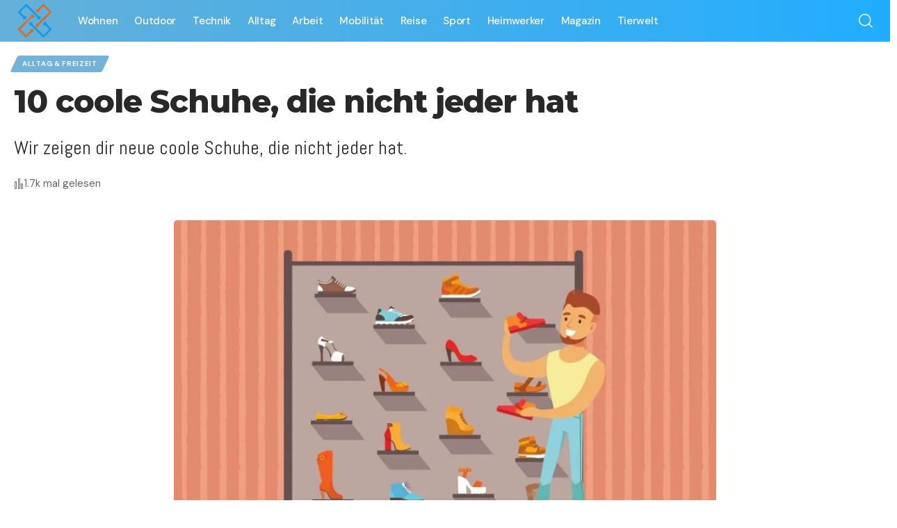

--- FILE ---
content_type: text/html; charset=UTF-8
request_url: https://neuegadgets.de/coole-schuhe-die-nicht-jeder-hat/
body_size: 30670
content:
<!DOCTYPE html><html lang="de" prefix="og: https://ogp.me/ns#"><head><script data-no-optimize="1" type="e0b131c603f04266236750ed-text/javascript">var litespeed_docref=sessionStorage.getItem("litespeed_docref");litespeed_docref&&(Object.defineProperty(document,"referrer",{get:function(){return litespeed_docref}}),sessionStorage.removeItem("litespeed_docref"));</script> <meta charset="UTF-8" /><meta http-equiv="X-UA-Compatible" content="IE=edge" /><meta name="viewport" content="width=device-width, initial-scale=1.0" /><link rel="profile" href="https://gmpg.org/xfn/11" /><style>img:is([sizes="auto" i], [sizes^="auto," i]) { contain-intrinsic-size: 3000px 1500px }</style><link rel="preconnect" href="https://fonts.gstatic.com" crossorigin><script src="/cdn-cgi/scripts/7d0fa10a/cloudflare-static/rocket-loader.min.js" data-cf-settings="e0b131c603f04266236750ed-|49"></script><link rel="preload" as="style" onload="this.onload=null;this.rel='stylesheet'" id="rb-preload-gfonts" href="https://fonts.googleapis.com/css?family=DM+Sans%3A400%2C500%2C700%2C400italic%2C500italic%2C700italic%7CMontserrat%3A700%2C800%7CAbel%3A400&amp;display=swap" crossorigin><noscript><link rel="stylesheet" href="https://fonts.googleapis.com/css?family=DM+Sans%3A400%2C500%2C700%2C400italic%2C500italic%2C700italic%7CMontserrat%3A700%2C800%7CAbel%3A400&amp;display=swap"></noscript><link rel="apple-touch-icon" href="https://neuegadgets.de/wp-content/uploads/2022/10/Neue-Gadgets-Logo-klein.png"/><meta name="msapplication-TileColor" content="#ffffff"><meta name="msapplication-TileImage" content="https://neuegadgets.de/wp-content/uploads/2022/10/Neue-Gadgets-Logo-klein.png"/><title>10 neue coole schuhe die nicht jeder hat! ➡️ Hier entdecken!</title><meta name="description" content="Coole Schuhe die nicht jeder hat sind gar nicht so einfach zu finden. Diese 10 neuen Schuhe sind auf jeden Fall etwas Besonderes und extra cool!"/><meta name="robots" content="follow, index, max-snippet:-1, max-video-preview:-1, max-image-preview:large"/><link rel="canonical" href="https://neuegadgets.de/coole-schuhe-die-nicht-jeder-hat/" /><meta property="og:locale" content="de_DE" /><meta property="og:type" content="article" /><meta property="og:title" content="10 neue coole schuhe die nicht jeder hat! ➡️ Hier entdecken!" /><meta property="og:description" content="Coole Schuhe die nicht jeder hat sind gar nicht so einfach zu finden. Diese 10 neuen Schuhe sind auf jeden Fall etwas Besonderes und extra cool!" /><meta property="og:url" content="https://neuegadgets.de/coole-schuhe-die-nicht-jeder-hat/" /><meta property="og:site_name" content="Neue Gadgets" /><meta property="article:tag" content="Liste" /><meta property="article:section" content="Alltag &amp; Freizeit" /><meta property="og:updated_time" content="2023-06-28T13:38:44+02:00" /><meta property="og:image" content="https://neuegadgets.de/wp-content/uploads/2023/06/coole-schuhe-die-nicht-jeder-hat.jpg" /><meta property="og:image:secure_url" content="https://neuegadgets.de/wp-content/uploads/2023/06/coole-schuhe-die-nicht-jeder-hat.jpg" /><meta property="og:image:width" content="900" /><meta property="og:image:height" content="600" /><meta property="og:image:alt" content="coole schuhe die nicht jeder hat" /><meta property="og:image:type" content="image/jpeg" /><meta property="article:published_time" content="2023-06-28T13:16:04+02:00" /><meta property="article:modified_time" content="2023-06-28T13:38:44+02:00" /><meta name="twitter:card" content="summary_large_image" /><meta name="twitter:title" content="10 neue coole schuhe die nicht jeder hat! ➡️ Hier entdecken!" /><meta name="twitter:description" content="Coole Schuhe die nicht jeder hat sind gar nicht so einfach zu finden. Diese 10 neuen Schuhe sind auf jeden Fall etwas Besonderes und extra cool!" /><meta name="twitter:image" content="https://neuegadgets.de/wp-content/uploads/2023/06/coole-schuhe-die-nicht-jeder-hat.jpg" /><meta name="twitter:label1" content="Verfasst von" /><meta name="twitter:data1" content="Adrian Gramada" /><meta name="twitter:label2" content="Lesedauer" /><meta name="twitter:data2" content="2 Minuten" /> <script type="application/ld+json" class="rank-math-schema-pro">{"@context":"https://schema.org","@graph":[{"@type":["Person","Organization"],"@id":"https://neuegadgets.de/#person","name":"Neue Gadgets"},{"@type":"WebSite","@id":"https://neuegadgets.de/#website","url":"https://neuegadgets.de","name":"Neue Gadgets","publisher":{"@id":"https://neuegadgets.de/#person"},"inLanguage":"de"},{"@type":"ImageObject","@id":"https://neuegadgets.de/wp-content/uploads/2023/06/coole-schuhe-die-nicht-jeder-hat.jpg","url":"https://neuegadgets.de/wp-content/uploads/2023/06/coole-schuhe-die-nicht-jeder-hat.jpg","width":"900","height":"600","caption":"coole schuhe die nicht jeder hat","inLanguage":"de"},{"@type":"BreadcrumbList","@id":"https://neuegadgets.de/coole-schuhe-die-nicht-jeder-hat/#breadcrumb","itemListElement":[{"@type":"ListItem","position":"1","item":{"@id":"http://neuegadgets.de","name":"Startseite"}},{"@type":"ListItem","position":"2","item":{"@id":"https://neuegadgets.de/coole-schuhe-die-nicht-jeder-hat/","name":"10 coole Schuhe, die nicht jeder hat"}}]},{"@type":"WebPage","@id":"https://neuegadgets.de/coole-schuhe-die-nicht-jeder-hat/#webpage","url":"https://neuegadgets.de/coole-schuhe-die-nicht-jeder-hat/","name":"10 neue coole schuhe die nicht jeder hat! \u27a1\ufe0f Hier entdecken!","datePublished":"2023-06-28T13:16:04+02:00","dateModified":"2023-06-28T13:38:44+02:00","isPartOf":{"@id":"https://neuegadgets.de/#website"},"primaryImageOfPage":{"@id":"https://neuegadgets.de/wp-content/uploads/2023/06/coole-schuhe-die-nicht-jeder-hat.jpg"},"inLanguage":"de","breadcrumb":{"@id":"https://neuegadgets.de/coole-schuhe-die-nicht-jeder-hat/#breadcrumb"}},{"@type":"Person","@id":"https://neuegadgets.de/author/gadgets/","name":"Adrian Gramada","url":"https://neuegadgets.de/author/gadgets/","image":{"@type":"ImageObject","@id":"https://neuegadgets.de/wp-content/litespeed/avatar/c74c2c2724f33a9843f7ccd4f02590d9.jpg?ver=1768402813","url":"https://neuegadgets.de/wp-content/litespeed/avatar/c74c2c2724f33a9843f7ccd4f02590d9.jpg?ver=1768402813","caption":"Adrian Gramada","inLanguage":"de"},"sameAs":["http://adriangram.it","https://adriangram.it/chi-sono/","https://www.linkedin.com/in/adrian-gramada-002873169/","https://www.youtube.com/@adrian-gram"]},{"@type":"BlogPosting","headline":"10 neue coole schuhe die nicht jeder hat! \u27a1\ufe0f Hier entdecken!","keywords":"coole schuhe die nicht jeder hat","datePublished":"2023-06-28T13:16:04+02:00","dateModified":"2023-06-28T13:38:44+02:00","author":{"@id":"https://neuegadgets.de/author/gadgets/","name":"Adrian Gramada"},"publisher":{"@id":"https://neuegadgets.de/#person"},"description":"Coole Schuhe die nicht jeder hat sind gar nicht so einfach zu finden. Diese 10 neuen Schuhe sind auf jeden Fall etwas Besonderes und extra cool!","name":"10 neue coole schuhe die nicht jeder hat! \u27a1\ufe0f Hier entdecken!","@id":"https://neuegadgets.de/coole-schuhe-die-nicht-jeder-hat/#richSnippet","isPartOf":{"@id":"https://neuegadgets.de/coole-schuhe-die-nicht-jeder-hat/#webpage"},"image":{"@id":"https://neuegadgets.de/wp-content/uploads/2023/06/coole-schuhe-die-nicht-jeder-hat.jpg"},"inLanguage":"de","mainEntityOfPage":{"@id":"https://neuegadgets.de/coole-schuhe-die-nicht-jeder-hat/#webpage"}}]}</script> <link rel="alternate" type="application/rss+xml" title="Neue Gadgets &raquo; Feed" href="https://neuegadgets.de/feed/" /><link rel="alternate" type="application/rss+xml" title="Neue Gadgets &raquo; Kommentar-Feed" href="https://neuegadgets.de/comments/feed/" /><link rel="alternate" type="application/rss+xml" title="Neue Gadgets &raquo; 10 coole Schuhe, die nicht jeder hat-Kommentar-Feed" href="https://neuegadgets.de/coole-schuhe-die-nicht-jeder-hat/feed/" /><link rel="pingback" href="https://neuegadgets.de/xmlrpc.php"/><style id="litespeed-ccss">ul{box-sizing:border-box}:root{--wp--preset--font-size--normal:16px;--wp--preset--font-size--huge:42px}.screen-reader-text{border:0;clip-path:inset(50%);height:1px;margin:-1px;overflow:hidden;padding:0;position:absolute;width:1px;word-wrap:normal!important}:root{--wp--preset--aspect-ratio--square:1;--wp--preset--aspect-ratio--4-3:4/3;--wp--preset--aspect-ratio--3-4:3/4;--wp--preset--aspect-ratio--3-2:3/2;--wp--preset--aspect-ratio--2-3:2/3;--wp--preset--aspect-ratio--16-9:16/9;--wp--preset--aspect-ratio--9-16:9/16;--wp--preset--color--black:#000000;--wp--preset--color--cyan-bluish-gray:#abb8c3;--wp--preset--color--white:#ffffff;--wp--preset--color--pale-pink:#f78da7;--wp--preset--color--vivid-red:#cf2e2e;--wp--preset--color--luminous-vivid-orange:#ff6900;--wp--preset--color--luminous-vivid-amber:#fcb900;--wp--preset--color--light-green-cyan:#7bdcb5;--wp--preset--color--vivid-green-cyan:#00d084;--wp--preset--color--pale-cyan-blue:#8ed1fc;--wp--preset--color--vivid-cyan-blue:#0693e3;--wp--preset--color--vivid-purple:#9b51e0;--wp--preset--gradient--vivid-cyan-blue-to-vivid-purple:linear-gradient(135deg,rgba(6,147,227,1) 0%,rgb(155,81,224) 100%);--wp--preset--gradient--light-green-cyan-to-vivid-green-cyan:linear-gradient(135deg,rgb(122,220,180) 0%,rgb(0,208,130) 100%);--wp--preset--gradient--luminous-vivid-amber-to-luminous-vivid-orange:linear-gradient(135deg,rgba(252,185,0,1) 0%,rgba(255,105,0,1) 100%);--wp--preset--gradient--luminous-vivid-orange-to-vivid-red:linear-gradient(135deg,rgba(255,105,0,1) 0%,rgb(207,46,46) 100%);--wp--preset--gradient--very-light-gray-to-cyan-bluish-gray:linear-gradient(135deg,rgb(238,238,238) 0%,rgb(169,184,195) 100%);--wp--preset--gradient--cool-to-warm-spectrum:linear-gradient(135deg,rgb(74,234,220) 0%,rgb(151,120,209) 20%,rgb(207,42,186) 40%,rgb(238,44,130) 60%,rgb(251,105,98) 80%,rgb(254,248,76) 100%);--wp--preset--gradient--blush-light-purple:linear-gradient(135deg,rgb(255,206,236) 0%,rgb(152,150,240) 100%);--wp--preset--gradient--blush-bordeaux:linear-gradient(135deg,rgb(254,205,165) 0%,rgb(254,45,45) 50%,rgb(107,0,62) 100%);--wp--preset--gradient--luminous-dusk:linear-gradient(135deg,rgb(255,203,112) 0%,rgb(199,81,192) 50%,rgb(65,88,208) 100%);--wp--preset--gradient--pale-ocean:linear-gradient(135deg,rgb(255,245,203) 0%,rgb(182,227,212) 50%,rgb(51,167,181) 100%);--wp--preset--gradient--electric-grass:linear-gradient(135deg,rgb(202,248,128) 0%,rgb(113,206,126) 100%);--wp--preset--gradient--midnight:linear-gradient(135deg,rgb(2,3,129) 0%,rgb(40,116,252) 100%);--wp--preset--font-size--small:13px;--wp--preset--font-size--medium:20px;--wp--preset--font-size--large:36px;--wp--preset--font-size--x-large:42px;--wp--preset--spacing--20:0.44rem;--wp--preset--spacing--30:0.67rem;--wp--preset--spacing--40:1rem;--wp--preset--spacing--50:1.5rem;--wp--preset--spacing--60:2.25rem;--wp--preset--spacing--70:3.38rem;--wp--preset--spacing--80:5.06rem;--wp--preset--shadow--natural:6px 6px 9px rgba(0, 0, 0, 0.2);--wp--preset--shadow--deep:12px 12px 50px rgba(0, 0, 0, 0.4);--wp--preset--shadow--sharp:6px 6px 0px rgba(0, 0, 0, 0.2);--wp--preset--shadow--outlined:6px 6px 0px -3px rgba(255, 255, 255, 1), 6px 6px rgba(0, 0, 0, 1);--wp--preset--shadow--crisp:6px 6px 0px rgba(0, 0, 0, 1)}.aawp .aawp-product--horizontal .aawp-product__pricing{display:block;margin-bottom:5px}.aawp .aawp-product--horizontal .aawp-product__pricing:empty{display:none;margin:0}@media (max-width:480px){.aawp .aawp-product--horizontal .aawp-product__pricing{margin-bottom:0}}.aawp *,.aawp div,.aawp div *,.aawp div :after,.aawp div :before{box-sizing:border-box}.screen-reader-text{height:1px;margin:-1px;overflow:hidden;padding:0;position:absolute;top:-10000em;width:1px;clip:rect(0,0,0,0);border:0}:root{--page-title-display:block}@media (prefers-reduced-motion:no-preference){html{scroll-behavior:smooth}}.elementor-kit-7{--e-global-color-primary:#6EC1E4;--e-global-color-secondary:#54595F;--e-global-color-text:#7A7A7A;--e-global-color-accent:#61CE70;--e-global-typography-primary-font-family:"Roboto";--e-global-typography-primary-font-weight:600;--e-global-typography-secondary-font-family:"Roboto Slab";--e-global-typography-secondary-font-weight:400;--e-global-typography-text-font-family:"Roboto";--e-global-typography-text-font-weight:400;--e-global-typography-accent-font-family:"Roboto";--e-global-typography-accent-font-weight:500}:root{--effect:all .25s cubic-bezier(0.32, 0.74, 0.57, 1);--timing:cubic-bezier(0.32, 0.74, 0.57, 1);--shadow-12:#0000001f;--shadow-20:#00000005;--round-3:3px;--height-34:34px;--height-40:40px;--padding-40:0 40px;--round-5:5px;--round-7:7px;--shadow-7:#00000012;--dark-accent:#191c20;--dark-accent-0:#191c2000;--dark-accent-90:#191c20f2;--meta-b-family:var(--meta-family);--meta-b-fcolor:#282828;--meta-b-fspace:normal;--meta-b-fstyle:normal;--meta-b-fweight:600;--meta-b-transform:none;--nav-bg:#fff;--nav-bg-from:#fff;--nav-bg-to:#fff;--subnav-bg:#fff;--subnav-bg-from:#fff;--subnav-bg-to:#fff;--indicator-bg-from:#ff0084;--indicator-bg-to:#2c2cf8;--bottom-border-color:var(--flex-gray-15);--column-border-color:var(--flex-gray-15);--audio-color:#ffa052;--dribbble-color:#fb70a6;--excerpt-color:#666;--fb-color:#89abfc;--g-color:#ff184e;--live-color:#fe682e;--gallery-color:#729dff;--heading-color:var(--body-fcolor);--ig-color:#7e40b6;--linkedin-color:#007bb6;--nav-color:#282828;--pin-color:#f74c53;--flipboard-color:#f52828;--privacy-color:#fff;--review-color:#ffc300;--soundcloud-color:#fd794a;--subnav-color:#282828;--telegam-color:#649fdf;--twitter-color:#00151c;--medium-color:#000;--threads-color:#000;--video-color:#ffc300;--vimeo-color:#44bbe1;--ytube-color:#ef464b;--nav-color-10:#28282820;--subnav-color-10:#28282820;--g-color-90:#ff184ee6;--absolute-dark:#242424;--body-family:'Oxygen', sans-serif;--btn-family:'Encode Sans Condensed', sans-serif;--cat-family:'Oxygen', sans-serif;--dwidgets-family:'Oxygen', sans-serif;--h1-family:'Encode Sans Condensed', sans-serif;--h2-family:'Encode Sans Condensed', sans-serif;--h3-family:'Encode Sans Condensed', sans-serif;--h4-family:'Encode Sans Condensed', sans-serif;--h5-family:'Encode Sans Condensed', sans-serif;--h6-family:'Encode Sans Condensed', sans-serif;--input-family:'Encode Sans Condensed', sans-serif;--menu-family:'Encode Sans Condensed', sans-serif;--meta-family:'Encode Sans Condensed', sans-serif;--submenu-family:'Encode Sans Condensed', sans-serif;--tagline-family:'Encode Sans Condensed', sans-serif;--body-fcolor:#282828;--btn-fcolor:inherit;--h1-fcolor:inherit;--h2-fcolor:inherit;--h3-fcolor:inherit;--h4-fcolor:inherit;--h5-fcolor:inherit;--h6-fcolor:inherit;--input-fcolor:inherit;--meta-fcolor:#666;--tagline-fcolor:inherit;--body-fsize:16px;--btn-fsize:12px;--cat-fsize:10px;--dwidgets-fsize:13px;--excerpt-fsize:14px;--h1-fsize:40px;--h2-fsize:28px;--h3-fsize:22px;--h4-fsize:16px;--h5-fsize:14px;--h6-fsize:13px;--headline-fsize:45px;--input-fsize:14px;--menu-fsize:17px;--meta-fsize:13px;--submenu-fsize:13px;--tagline-fsize:28px;--body-fspace:normal;--btn-fspace:normal;--cat-fspace:.07em;--dwidgets-fspace:0;--h1-fspace:normal;--h2-fspace:normal;--h3-fspace:normal;--h4-fspace:normal;--h5-fspace:normal;--h6-fspace:normal;--input-fspace:normal;--menu-fspace:-.02em;--meta-fspace:normal;--submenu-fspace:-.02em;--tagline-fspace:normal;--body-fstyle:normal;--btn-fstyle:normal;--cat-fstyle:normal;--dwidgets-fstyle:normal;--h1-fstyle:normal;--h2-fstyle:normal;--h3-fstyle:normal;--h4-fstyle:normal;--h5-fstyle:normal;--h6-fstyle:normal;--input-fstyle:normal;--menu-fstyle:normal;--meta-fstyle:normal;--submenu-fstyle:normal;--tagline-fstyle:normal;--body-fweight:400;--btn-fweight:700;--cat-fweight:700;--dwidgets-fweight:600;--h1-fweight:700;--h2-fweight:700;--h3-fweight:700;--h4-fweight:700;--h5-fweight:700;--h6-fweight:600;--input-fweight:400;--menu-fweight:600;--meta-fweight:400;--submenu-fweight:500;--tagline-fweight:400;--flex-gray-15:#88888826;--flex-gray-20:#88888833;--flex-gray-40:#88888866;--flex-gray-7:#88888812;--dribbble-hcolor:#ff407f;--fb-hcolor:#1f82ec;--ig-hcolor:#8823b6;--linkedin-hcolor:#006ab1;--pin-hcolor:#f60c19;--flipboard-hcolor:#e00a0a;--soundcloud-hcolor:#ff5313;--telegam-hcolor:#3885d9;--twitter-hcolor:#13b9ee;--threads-hcolor:#5219ff;--medium-hcolor:#ffb600;--vimeo-hcolor:#16b1e3;--ytube-hcolor:#fc161e;--indicator-height:4px;--nav-height:60px;--absolute-light:#ddd;--solid-light:#fafafa;--em-mini:.8em;--rem-mini:.8rem;--transparent-nav-color:#fff;--swiper-navigation-size:44px;--tagline-s-fsize:22px;--em-small:.92em;--rem-small:.92rem;--bottom-spacing:35px;--box-spacing:5%;--el-spacing:12px;--heading-sub-color:var(--g-color);--body-transform:none;--btn-transform:none;--cat-transform:uppercase;--dwidgets-transform:none;--h1-transform:none;--h2-transform:none;--h3-transform:none;--h4-transform:none;--h5-transform:none;--h6-transform:none;--input-transform:none;--menu-transform:none;--meta-transform:none;--submenu-transform:none;--tagline-transform:none;--awhite:#fff;--solid-white:#fff;--max-width-wo-sb:100%;--alignwide-w:1600px;--bookmark-color:#62b088;--bookmark-color-90:#62b088f2;--slider-nav-dcolor:inherit}body:not([data-theme="dark"]) [data-mode="dark"]{display:none!important}html,body,div,span,h1,h2,p,a,ul,li,form,label{font-family:inherit;font-size:100%;font-weight:inherit;font-style:inherit;line-height:inherit;margin:0;padding:0;vertical-align:baseline;border:0;outline:0}html{font-size:var(--body-fsize);overflow-x:hidden;-ms-text-size-adjust:100%;-webkit-text-size-adjust:100%;text-size-adjust:100%}body{font-family:var(--body-family);font-size:var(--body-fsize);font-weight:var(--body-fweight);font-style:var(--body-fstyle);line-height:max(var(--body-fheight, 1.7),1.4);display:block;margin:0;letter-spacing:var(--body-fspace);text-transform:var(--body-transform);color:var(--body-fcolor);background-color:var(--solid-white)}*{-moz-box-sizing:border-box;-webkit-box-sizing:border-box;box-sizing:border-box}:before,:after{-moz-box-sizing:border-box;-webkit-box-sizing:border-box;box-sizing:border-box}.site-outer{position:relative;display:block;overflow:clip;max-width:100%;background-color:var(--solid-white)}.site-wrap{position:relative;display:block;margin:0;padding:0}.site-wrap{z-index:1;min-height:45vh}input{overflow:visible}[type=checkbox]{box-sizing:border-box;padding:0}a{text-decoration:none;color:inherit;background-color:#fff0}img{max-width:100%;height:auto;vertical-align:middle;border-style:none;-webkit-object-fit:cover;object-fit:cover}input{text-transform:none;color:inherit;outline:none!important}.screen-reader-text{position:absolute;overflow:hidden;clip:rect(1px,1px,1px,1px);width:1px;height:1px;margin:-1px;padding:0;word-wrap:normal!important;border:0;clip-path:inset(50%);-webkitcolorip-path:inset(50%)}[type=submit]{-webkit-appearance:button}[type=submit]::-moz-focus-inner{padding:0;border-style:none}[type=submit]:-moz-focusring{outline:ButtonText dotted 1px}:-webkit-autofill{-webkit-box-shadow:0 0 0 30px #fafafa inset}::-webkit-file-upload-button{font:inherit;-webkit-appearance:button}h1{font-family:var(--h1-family);font-size:var(--h1-fsize);font-weight:var(--h1-fweight);font-style:var(--h1-fstyle);line-height:var(--h1-fheight,1.2);letter-spacing:var(--h1-fspace);text-transform:var(--h1-transform)}h1{color:var(--h1-fcolor)}h2{font-family:var(--h2-family);font-size:var(--h2-fsize);font-weight:var(--h2-fweight);font-style:var(--h2-fstyle);line-height:var(--h2-fheight,1.25);letter-spacing:var(--h2-fspace);text-transform:var(--h2-transform)}h2{color:var(--h2-fcolor)}.h3{font-family:var(--h3-family);font-size:var(--h3-fsize);font-weight:var(--h3-fweight);font-style:var(--h3-fstyle);line-height:var(--h3-fheight,1.3);letter-spacing:var(--h3-fspace);text-transform:var(--h3-transform)}.p-categories{font-family:var(--cat-family);font-size:var(--cat-fsize);font-weight:var(--cat-fweight);font-style:var(--cat-fstyle);letter-spacing:var(--cat-fspace);text-transform:var(--cat-transform)}.is-meta,.user-login-form label{font-family:var(--meta-family);font-size:var(--meta-fsize);font-weight:var(--meta-fweight);font-style:var(--meta-fstyle);letter-spacing:var(--meta-fspace);text-transform:var(--meta-transform)}.is-meta{color:var(--meta-fcolor)}input[type="text"],input[type="password"]{font-family:var(--input-family);font-size:var(--input-fsize);font-weight:var(--input-fweight);font-style:var(--input-fstyle);letter-spacing:var(--input-fspace);text-transform:var(--input-transform);color:var(--input-fcolor)}input[type="submit"],.button,.is-btn,.rbbsl a>span{font-family:var(--btn-family);font-size:var(--btn-fsize);font-weight:var(--btn-fweight);font-style:var(--btn-fstyle);letter-spacing:var(--btn-fspace);text-transform:var(--btn-transform)}.main-menu>li>a{font-family:var(--menu-family);font-size:var(--menu-fsize);font-weight:var(--menu-fweight);font-style:var(--menu-fstyle);line-height:1.5;letter-spacing:var(--menu-fspace);text-transform:var(--menu-transform)}.mobile-menu>li>a{font-family:"Encode Sans Condensed",sans-serif;font-size:1.1rem;font-weight:400;font-style:normal;line-height:1.5;letter-spacing:-.02em;text-transform:none}.mobile-qview a{font-family:"Encode Sans Condensed",sans-serif;font-size:16px;font-weight:600;font-style:normal;letter-spacing:-.02em;text-transform:none}.s-title{font-family:var(--headline-family,var(--h1-family));font-size:var(--headline-fsize,var(--h1-fsize));font-weight:var(--headline-fweight,var(--h1-fweight));font-style:var(--headline-fstyle,var(--h1-fstyle));line-height:var(--headline-fheight,var(--h1-fheight,1.2));letter-spacing:var(--headline-fspace,var(--h1-fspace));text-transform:var(--headline-transform,var(--h1-transform));color:var(--headline-fcolor,var(--h1-fcolor))}.s-tagline{font-family:var(--tagline-family);font-size:var(--tagline-fsize);font-weight:var(--tagline-fweight);font-style:var(--tagline-fstyle);line-height:var(--tagline-fheight,1.4);letter-spacing:var(--tagline-fspace);text-transform:var(--tagline-transform);color:var(--tagline-fcolor,inherit)}input[type="text"],input[type="password"]{line-height:max(var(--input-fheight),24px);max-width:100%;padding:12px 20px;white-space:nowrap;border:var(--input-border,none);border-radius:var(--round-3);outline:none!important;background-color:var(--input-bg,var(--flex-gray-7));-webkit-box-shadow:none!important;box-shadow:none!important}input[type="submit"],.is-btn,.button{line-height:var(--height-40);padding:var(--padding-40);white-space:nowrap;color:var(--awhite);border:none;border-radius:var(--round-3);outline:none!important;background:var(--g-color);-webkit-box-shadow:none;box-shadow:none}.rb-container{position:static;display:block;width:100%;max-width:var(--rb-width,1280px);margin-right:auto;margin-left:auto}.edge-padding{padding-right:20px;padding-left:20px}.rb-section ul,.menu-item{list-style:none}h1,h2,.h3,p{-ms-word-wrap:break-word;word-wrap:break-word}.icon-holder{display:flex;align-items:center}.is-bg .icon-whatsapp{background-color:#00e676}.is-bg *{color:inherit}.mfp-hide{display:none!important}.rbi{font-family:"ruby-icon"!important;font-weight:400;font-style:normal;font-variant:normal;text-transform:none;-webkit-font-smoothing:antialiased;-moz-osx-font-smoothing:grayscale;speak:none}.rbi-search:before{content:""}.rbi-chart:before{content:""}.rbi-whatsapp:before{content:""}.rbi-cright:before{content:""}.header-wrap{position:relative;display:block}.navbar-wrap{position:relative;z-index:999;display:block}.header-mobile{display:none}.navbar-wrap:not(.navbar-transparent){background:var(--nav-bg);background:-webkit-linear-gradient(left,var(--nav-bg-from) 0%,var(--nav-bg-to) 100%);background:linear-gradient(to right,var(--nav-bg-from) 0%,var(--nav-bg-to) 100%)}.header-wrapper.style-border .navbar-wrap:not(.navbar-transparent) .navbar-inner:after{position:absolute;top:auto;right:0;bottom:0;left:0;width:100%;height:0;content:"";border-bottom:1px solid var(--flex-gray-15)}.navbar-inner{position:relative;display:flex;align-items:stretch;flex-flow:row nowrap;justify-content:space-between;max-width:100%;min-height:var(--nav-height)}.navbar-left,.navbar-right{display:flex;align-items:stretch;flex-flow:row nowrap}.navbar-left{flex-grow:1}.logo-wrap{display:flex;align-items:center;flex-shrink:0;max-height:100%;margin-right:20px}.logo-wrap a{max-height:100%}.is-image-logo.logo-wrap a{display:block}.logo-wrap img{display:block;width:auto;max-height:var(--nav-height);object-fit:cover}.navbar-right>*{position:static;display:flex;align-items:center;height:100%}.navbar-outer .navbar-right>*{color:var(--nav-color)}.large-menu>li{position:relative;display:block;float:left}.header-dropdown{position:absolute;z-index:9999;top:-9999px;right:auto;left:0;display:block;visibility:hidden;min-width:210px;margin-top:20px;list-style:none;opacity:0;border-radius:var(--round-7)}.main-menu-wrap{display:flex;align-items:center;height:100%}.menu-item a>span{font-size:inherit;font-weight:inherit;font-style:inherit;position:relative;display:inline-flex;align-items:center;letter-spacing:inherit;column-gap:.3em}.main-menu>li>a{position:relative;display:flex;align-items:center;flex-wrap:nowrap;height:var(--nav-height);padding-right:var(--menu-item-spacing,12px);padding-left:var(--menu-item-spacing,12px);white-space:nowrap;color:var(--nav-color)}.wnav-holder{padding-right:5px;padding-left:5px}.wnav-icon{font-size:20px}.w-header-search .header-search-form{width:340px;max-width:100%;margin-bottom:0;padding:5px}.w-header-search .search-form-inner{border:none}.rb-search-form{position:relative;width:100%}.rb-search-form input[type="text"]{padding-left:0}.rb-search-submit{position:relative;display:flex}.rb-search-submit input[type="submit"]{padding:0;opacity:0}.rb-search-submit i{font-size:var(--icon-size,inherit);line-height:1;position:absolute;top:0;bottom:0;left:0;display:flex;align-items:center;justify-content:flex-end;width:100%;padding-right:max(.4em,10px);color:var(--input-fcolor,currentColor)}.rb-search-form .search-icon{display:flex;flex-shrink:0}.search-icon>*{font-size:var(--icon-size,inherit);margin-right:max(.4em,10px);margin-left:max(.4em,10px);color:var(--input-fcolor,currentColor);fill:var(--input-fcolor,currentColor)}.search-form-inner{position:relative;display:flex;align-items:center;border:1px solid var(--flex-gray-15);border-radius:var(--round-5)}.header-wrap .search-form-inner{border-color:var(--subnav-color-10)}.rb-search-form .search-text{flex-grow:1}.rb-search-form input{width:100%;padding:.6em 0;border:none;background:none}.navbar-right{position:relative;flex-shrink:0}.header-dropdown-outer{position:static}.header-dropdown{right:0;left:auto;overflow:hidden;min-width:200px;color:var(--subnav-color);background:var(--subnav-bg);background:-webkit-linear-gradient(left,var(--subnav-bg-from) 0%,var(--subnav-bg-to) 100%);background:linear-gradient(to right,var(--subnav-bg-from) 0%,var(--subnav-bg-to) 100%);box-shadow:0 4px 30px var(--shadow-12)}.menu-ani-1 .rb-menu>.menu-item>a>span:before{position:absolute;bottom:0;left:0;width:0;height:3px;content:"";background-color:#fff0}.menu-ani-1 .rb-menu>.menu-item>a>span:after{position:absolute;right:0;bottom:0;width:0;height:3px;content:"";background-color:var(--nav-color-h-accent,var(--g-color))}.burger-icon{position:relative;display:block;width:24px;height:16px;color:var(--nav-color,inherit)}.burger-icon>span{position:absolute;left:0;display:block;height:2px;border-radius:2px;background-color:currentColor}.burger-icon>span:nth-child(1){top:0;width:100%}.burger-icon>span:nth-child(2){top:50%;width:65%;margin-top:-1px}.burger-icon>span:nth-child(3){top:auto;bottom:0;width:40%}.collapse-footer{padding:15px;background-color:var(--subnav-color-10)}.collapse-footer>*{margin-bottom:12px}.collapse-footer>*:last-child{margin-bottom:0}.collapse-copyright{font-size:var(--rem-mini);opacity:.7}.navbar-outer{position:relative;z-index:110;display:block;width:100%}.is-mstick .navbar-outer:not(.navbar-outer-template){min-height:var(--nav-height)}.is-mstick .sticky-holder{z-index:998;top:0;right:0;left:0}.header-mobile-wrap{position:relative;z-index:99;flex-grow:0;flex-shrink:0;color:var(--mbnav-color,var(--nav-color));background:var(--mbnav-bg,var(--nav-bg));background:-webkit-linear-gradient(left,var(--mbnav-bg-from,var(--nav-bg-from)) 0%,var(--mbnav-bg-to,var(--nav-bg-to)) 100%);background:linear-gradient(to right,var(--mbnav-bg-from,var(--nav-bg-from)) 0%,var(--mbnav-bg-to,var(--nav-bg-to)) 100%);box-shadow:0 4px 30px var(--shadow-7)}.header-mobile-wrap .navbar-right>*{color:inherit}.mobile-logo-wrap{display:flex;flex-grow:0;margin:0}.mobile-logo-wrap img{width:auto;max-height:var(--mbnav-height,42px)}.collapse-holder{display:block;overflow-y:auto;width:100%}.mbnav{display:flex;align-items:center;flex-flow:row nowrap;min-height:var(--mbnav-height,42px)}.header-mobile-wrap .navbar-right{align-items:center;justify-content:flex-end}.mobile-toggle-wrap{display:flex;align-items:stretch}.mobile-menu-trigger{display:flex;align-items:center;padding-right:10px}.mobile-menu-trigger.mobile-search-icon{font-size:18px;padding:0 5px}.mobile-collapse{z-index:0;display:flex;visibility:hidden;overflow:hidden;flex-grow:1;height:0;opacity:0;color:var(--submbnav-color,var(--subnav-color));background:var(--submbnav-bg,var(--subnav-bg));background:-webkit-linear-gradient(left,var(--submbnav-bg-from,var(--subnav-bg-from)) 0%,var(--submbnav-bg-to,var(--subnav-bg-to)) 100%);background:linear-gradient(to right,var(--submbnav-bg-from,var(--subnav-bg-from)) 0%,var(--submbnav-bg-to,var(--subnav-bg-to)) 100%)}.collapse-sections{position:relative;display:flex;flex-flow:column nowrap;width:100%;margin-top:20px;padding:20px;gap:15px}.collapse-inner{position:relative;display:block;width:100%;padding-top:15px}.collapse-inner>*:last-child{padding-bottom:90px}.mobile-menu>li>a{display:block;padding:10px 0}.mobile-qview{position:relative;display:block;overflow:auto;width:100%;border-top:1px solid var(--nav-color-10);-ms-overflow-style:none;scrollbar-width:none}.mobile-qview::-webkit-scrollbar{width:0;height:0}.mobile-qview-inner{display:flex;flex-flow:row nowrap}.mobile-qview a{position:relative;display:flex;align-items:center;height:var(--qview-height,42px);padding:0 15px;white-space:nowrap;color:inherit}.mobile-qview a>span{line-height:1}.mobile-qview a:before{position:absolute;right:15px;bottom:0;left:15px;height:4px;content:"";border-radius:var(--round-3);background-color:#fff0}.p-categories{display:flex;align-items:stretch;flex-flow:row wrap;flex-grow:1;gap:3px}.p-meta{position:relative;display:block}.meta-inner{display:flex;align-items:center;flex-flow:row wrap;gap:.1em .7em}.meta-el{display:inline-flex;align-items:center;flex-flow:row wrap;width:var(--meta-width,auto);gap:max(2px,.35em)}.p-category{font-family:inherit;font-weight:inherit;font-style:inherit;line-height:1;position:relative;z-index:1;display:inline-flex;flex-shrink:0;color:var(--cat-fcolor,inherit)}.ecat-bg-1 .p-category{padding:.7em 1.2em;text-decoration:none;color:var(--cat-fcolor,var(--awhite))}.ecat-bg-1 .p-category:before{position:absolute;z-index:-1;top:0;right:0;bottom:0;left:0;display:block;content:"";border-radius:var(--round-3);background-color:var(--cat-highlight,var(--g-color))}.ecat-bg-1 .p-category:before{-webkit-transform:skewX(-25deg);transform:skewX(-25deg)}.privacy-bar{display:none;opacity:0}.privacy-bar.privacy-bottom{position:fixed;z-index:981;bottom:10px;left:0;width:100%;padding-right:15px;padding-left:15px}.privacy-inner{font-size:var(--rem-mini);position:relative;display:flex;overflow:hidden;align-items:center;flex-flow:row nowrap;max-width:var(--rb-width,1280px);margin-right:auto;margin-left:auto;padding:7px 20px;color:var(--privacy-color);border-radius:var(--round-5);background-color:var(--privacy-bg-color,var(--dark-accent));box-shadow:0 3px 12px var(--shadow-12)}.privacy-bar.privacy-bottom .privacy-inner{max-width:720px;margin-right:auto;margin-left:auto;padding:12px}.privacy-content{flex-grow:1}.privacy-dismiss-btn{line-height:1;display:flex;flex-shrink:0;margin-left:20px;padding:5px 15px}.privacy-inner a:not(.is-btn){font-weight:700;-webkit-transform:var(--effect);color:inherit;text-decoration-line:underline;text-decoration-style:dotted;text-decoration-thickness:1px}.logo-popup-outer{display:flex;width:100%;padding:40px;border-radius:10px;background:var(--solid-white);box-shadow:0 10px 30px var(--shadow-12)}.rb-user-popup-form{position:relative;max-width:350px;margin:auto}.logo-popup{width:100%}.login-popup-header{position:relative;display:block;margin-bottom:25px;padding-bottom:20px;text-align:center}.login-popup-header:after{position:absolute;bottom:0;left:50%;display:block;width:30px;margin-left:-15px;content:"";border-bottom:6px dotted var(--g-color)}.login-username label,.login-password label{display:block;margin-bottom:var(--llabel-spacing,8px);color:var(--llabel-color,var(--meta-fcolor))}.login-remember label{line-height:1;display:flex;align-items:center;color:var(--meta-fcolor);gap:5px}.user-login-form{padding:var(--lform-padding,0)}.user-login-form form{display:flex;flex-flow:column nowrap;gap:var(--linput-spacing,15px)}.user-login-form form>*{width:100%}.user-login-form input[type="checkbox"]{margin:0}.user-login-form input[type="text"],.user-login-form input[type="password"]{display:block;width:100%;border-radius:var(--round-7)}.user-login-form .login-submit{padding-top:5px;text-align:center}.user-login-form input[type="submit"]{width:100%;max-width:var(--lbutton-width,100%);padding:var(--lbutton-padding,0)}.login-form-footer{display:flex;flex-flow:row nowrap;justify-content:center;margin-top:15px}.grid-container{position:relative;display:flex;flex-flow:row wrap;margin-right:-20px;margin-left:-20px}.grid-container>*{flex:0 0 100%;width:100%;padding-right:20px;padding-left:20px}.single-meta{display:flex;align-items:center;flex-flow:row nowrap;justify-content:space-between;width:100%;gap:15px}.smeta-in{display:flex;align-items:center;flex-flow:row nowrap;justify-content:flex-start;gap:12px}.smeta-sec{display:flex;flex-flow:column-reverse nowrap;text-align:left;gap:.1em}.share-action i{text-shadow:3px 3px 0 var(--flex-gray-15)}.share-action.is-web.icon-whatsapp{display:none}.smeta-extra{display:flex;align-items:center;flex-flow:row nowrap;flex-shrink:0}.single-header{position:relative;z-index:109;display:block}.s-cats,.s-title,.s-tagline,.single-meta{margin-bottom:15px}.s-feat-outer{margin-bottom:30px}.s-feat img{display:block;width:100%;object-fit:cover}.rbbsl>*{line-height:var(--height-40);display:inline-flex;padding:0 20px;border-radius:var(--round-3);background-color:var(--flex-gray-7)}.rbbsl a>span{margin-left:7px}.rbbsl a:not(:nth-child(1))>span{display:none}.rbbsl a:not(:nth-child(1)){justify-content:center;padding:0 12px}.collapse-sections:before{position:absolute;z-index:1;top:0;right:0;left:0;overflow:hidden;height:3px;content:"";background-image:linear-gradient(to right,var(--submbnav-color-10,var(--subnav-color-10)) 20%,transparent 21%,transparent 100%);background-image:-webkit-linear-gradient(right,var(--submbnav-color-10,var(--subnav-color-10)) 20%,transparent 21%,transparent 100%);background-repeat:repeat-x;background-position:0 0;background-size:5px}.reading-indicator{position:fixed;z-index:9041;top:0;right:0;left:0;display:block;overflow:hidden;width:100%;height:var(--indicator-height)}#reading-progress{display:block;width:0;max-width:100%;height:100%;border-top-right-radius:5px;border-bottom-right-radius:5px;background:var(--g-color);background:linear-gradient(90deg,var(--indicator-bg-from) 0%,var(--indicator-bg-to) 100%);background:-webkit-linear-gradient(right,var(--indicator-bg-from),var(--indicator-bg-to))}.single-standard-1 .single-header{padding-top:15px}.single-standard-1 .s-feat img{border-radius:var(--round-5)}body .without-sidebar .s-ct{flex-basis:100%;width:100%;max-width:var(--max-width-wo-sb);margin-right:auto;margin-left:auto;--s-content-width:100%}.featured-lightbox-trigger{width:100%;height:100%}.button{text-decoration:none}@media (min-width:768px){.smeta-in .is-meta>*{font-size:1.15em}.s-ct{padding-bottom:15px}}@media (min-width:992px){.grid-container{flex-flow:row nowrap}.grid-container>*:nth-child(1){flex:0 0 66.67%;width:66.67%}body .without-sidebar .grid-container>*{flex:0 0 100%;width:100%}}@media (min-width:1025px){.grid-container{margin-right:-30px;margin-left:-30px}.grid-container>*{padding-right:30px;padding-left:30px}.s-feat-outer{margin-bottom:40px}.single-standard-1 .single-header{padding-top:20px;padding-bottom:10px}.single-standard-1:not(.single-standard-11) .s-feat img{width:auto;max-width:100%}.s-title,.s-tagline{margin-bottom:20px}.single-meta{margin-bottom:30px}.share-action.is-web{display:flex}.collapse-footer{padding:20px}}@media (max-width:1024px){:root{--masonry-column:2;--h1-fsize:34px;--h2-fsize:24px;--h3-fsize:20px;--headline-fsize:34px;--bottom-spacing:30px}.navbar-wrap{display:none}.header-mobile{display:flex;flex-flow:column nowrap}body:not(.yes-amp) .header-mobile{max-height:100vh}.is-mstick .navbar-outer:not(.navbar-outer-template){min-height:var(--mbnav-height,42px)}.is-mstick .has-quick-menu .navbar-outer{min-height:calc(var(--mbnav-height, 42px) + 42px)}}@media (max-width:991px){.single-meta{flex-flow:column-reverse nowrap}.single-meta>*{width:100%;gap:10px}.burger-icon{color:var(--mbnav-color,var(--nav-color))}}@media (max-width:767px){:root{--height-34:28px;--height-40:34px;--padding-40:0 20px;--masonry-column:1;--h1-fheight:1.3;--h2-fheight:1.3;--h3-fheight:1.4;--bcrumb-fsize:11px;--body-fsize:15px;--btn-fsize:11px;--cat-fsize:10px;--dwidgets-fsize:12px;--eauthor-fsize:12px;--excerpt-fsize:13px;--h1-fsize:26px;--h2-fsize:21px;--h3-fsize:17px;--h4-fsize:15px;--h5-fsize:14px;--h6-fsize:14px;--headline-fsize:26px;--meta-fsize:12px;--tagline-fsize:17px;--rem-mini:.7rem;--tagline-s-fsize:17px;--el-spacing:10px;--rating-size:12px;--b-avatar-size:42px}input[type="text"],input[type="password"]{padding:7px 15px}.ecat-bg-1 .p-category{padding:.5em 1em}.rb-user-popup-form{max-width:90%}.logo-popup-outer{padding:20px}.rbbsl>*{padding:0 15px}.collapse-sections:before{height:2px}}:root{--body-family:DM Sans, Arial, Helvetica, sans-serif;--body-fweight:400;--body-fsize:17px;--h1-family:Montserrat, Arial, Helvetica, sans-serif;--h1-fweight:700;--h1-fspace:-1px;--h2-family:Montserrat, Arial, Helvetica, sans-serif;--h2-fweight:700;--h2-fspace:-.5px;--h3-family:Montserrat, Arial, Helvetica, sans-serif;--h3-fweight:700;--h3-fspace:-.5px;--h4-family:Montserrat, Arial, Helvetica, sans-serif;--h4-fweight:700;--h4-fspace:-.5px;--h5-family:Montserrat, Arial, Helvetica, sans-serif;--h5-fweight:700;--h5-fspace:-.5px;--h6-family:Montserrat, Arial, Helvetica, sans-serif;--h6-fweight:700;--h6-fspace:-.5px;--cat-family:DM Sans, Arial, Helvetica, sans-serif;--cat-fweight:700;--meta-family:DM Sans;--meta-fweight:400;--meta-b-family:DM Sans;--meta-b-fweight:700;--input-family:DM Sans;--input-fweight:400;--btn-family:DM Sans;--btn-fweight:700;--menu-family:DM Sans;--menu-fweight:500;--menu-fsize:15px;--submenu-family:DM Sans;--submenu-fweight:500;--submenu-fsize:13px;--dwidgets-family:DM Sans;--dwidgets-fweight:700;--headline-family:Montserrat;--headline-fweight:800;--tagline-family:Abel;--tagline-fweight:400;--quote-family:Montserrat;--quote-fweight:800;--bcrumb-family:DM Sans;--bcrumb-fweight:500}:root{--g-color:#73b3d9;--g-color-90:#73b3d9e6;--indicator-bg-from:#e8c264;--indicator-bg-to:#73b3d9}.is-hd-1{--nav-bg:#65b0d8;--nav-bg-from:#65b0d8;--nav-bg-to:#21adff;--subnav-bg:#73b3d9;--subnav-bg-from:#73b3d9;--subnav-bg-to:#73b3d9;--nav-color:#ffffff;--nav-color-10:#ffffff1a;--subnav-color:#ffffff;--subnav-color-10:#ffffff1a;--nav-color-h:#eeeeee;--subnav-color-h:#eeeeee}:root{--mbnav-bg:#887ff5;--mbnav-bg-from:#887ff5;--mbnav-bg-to:#73b3d9;--mbnav-color:#ffffff}:root{--privacy-bg-color:#c6c6c6;--privacy-color:#000000;--hyperlink-line-color:var(--g-color);--s-content-width:760px;--max-width-wo-sb:840px;--s10-feat-ratio:45%;--s11-feat-ratio:45%}.mobile-menu>li>a{font-family:DM Sans;font-weight:500}.mobile-qview a{font-family:DM Sans;font-weight:700}</style><script src="/cdn-cgi/scripts/7d0fa10a/cloudflare-static/rocket-loader.min.js" data-cf-settings="e0b131c603f04266236750ed-|49"></script><link rel="preload" data-asynced="1" data-optimized="2" as="style" onload="this.onload=null;this.rel='stylesheet'" href="https://neuegadgets.de/wp-content/litespeed/ucss/fcec6a9f956b745e2f92a37f1725c3ce.css?ver=4f187" /><script data-optimized="1" type="litespeed/javascript" data-src="https://neuegadgets.de/wp-content/plugins/litespeed-cache/assets/js/css_async.min.js"></script> <style id='classic-theme-styles-inline-css'>/*! This file is auto-generated */
.wp-block-button__link{color:#fff;background-color:#32373c;border-radius:9999px;box-shadow:none;text-decoration:none;padding:calc(.667em + 2px) calc(1.333em + 2px);font-size:1.125em}.wp-block-file__button{background:#32373c;color:#fff;text-decoration:none}</style><style id='global-styles-inline-css'>:root{--wp--preset--aspect-ratio--square: 1;--wp--preset--aspect-ratio--4-3: 4/3;--wp--preset--aspect-ratio--3-4: 3/4;--wp--preset--aspect-ratio--3-2: 3/2;--wp--preset--aspect-ratio--2-3: 2/3;--wp--preset--aspect-ratio--16-9: 16/9;--wp--preset--aspect-ratio--9-16: 9/16;--wp--preset--color--black: #000000;--wp--preset--color--cyan-bluish-gray: #abb8c3;--wp--preset--color--white: #ffffff;--wp--preset--color--pale-pink: #f78da7;--wp--preset--color--vivid-red: #cf2e2e;--wp--preset--color--luminous-vivid-orange: #ff6900;--wp--preset--color--luminous-vivid-amber: #fcb900;--wp--preset--color--light-green-cyan: #7bdcb5;--wp--preset--color--vivid-green-cyan: #00d084;--wp--preset--color--pale-cyan-blue: #8ed1fc;--wp--preset--color--vivid-cyan-blue: #0693e3;--wp--preset--color--vivid-purple: #9b51e0;--wp--preset--gradient--vivid-cyan-blue-to-vivid-purple: linear-gradient(135deg,rgba(6,147,227,1) 0%,rgb(155,81,224) 100%);--wp--preset--gradient--light-green-cyan-to-vivid-green-cyan: linear-gradient(135deg,rgb(122,220,180) 0%,rgb(0,208,130) 100%);--wp--preset--gradient--luminous-vivid-amber-to-luminous-vivid-orange: linear-gradient(135deg,rgba(252,185,0,1) 0%,rgba(255,105,0,1) 100%);--wp--preset--gradient--luminous-vivid-orange-to-vivid-red: linear-gradient(135deg,rgba(255,105,0,1) 0%,rgb(207,46,46) 100%);--wp--preset--gradient--very-light-gray-to-cyan-bluish-gray: linear-gradient(135deg,rgb(238,238,238) 0%,rgb(169,184,195) 100%);--wp--preset--gradient--cool-to-warm-spectrum: linear-gradient(135deg,rgb(74,234,220) 0%,rgb(151,120,209) 20%,rgb(207,42,186) 40%,rgb(238,44,130) 60%,rgb(251,105,98) 80%,rgb(254,248,76) 100%);--wp--preset--gradient--blush-light-purple: linear-gradient(135deg,rgb(255,206,236) 0%,rgb(152,150,240) 100%);--wp--preset--gradient--blush-bordeaux: linear-gradient(135deg,rgb(254,205,165) 0%,rgb(254,45,45) 50%,rgb(107,0,62) 100%);--wp--preset--gradient--luminous-dusk: linear-gradient(135deg,rgb(255,203,112) 0%,rgb(199,81,192) 50%,rgb(65,88,208) 100%);--wp--preset--gradient--pale-ocean: linear-gradient(135deg,rgb(255,245,203) 0%,rgb(182,227,212) 50%,rgb(51,167,181) 100%);--wp--preset--gradient--electric-grass: linear-gradient(135deg,rgb(202,248,128) 0%,rgb(113,206,126) 100%);--wp--preset--gradient--midnight: linear-gradient(135deg,rgb(2,3,129) 0%,rgb(40,116,252) 100%);--wp--preset--font-size--small: 13px;--wp--preset--font-size--medium: 20px;--wp--preset--font-size--large: 36px;--wp--preset--font-size--x-large: 42px;--wp--preset--spacing--20: 0.44rem;--wp--preset--spacing--30: 0.67rem;--wp--preset--spacing--40: 1rem;--wp--preset--spacing--50: 1.5rem;--wp--preset--spacing--60: 2.25rem;--wp--preset--spacing--70: 3.38rem;--wp--preset--spacing--80: 5.06rem;--wp--preset--shadow--natural: 6px 6px 9px rgba(0, 0, 0, 0.2);--wp--preset--shadow--deep: 12px 12px 50px rgba(0, 0, 0, 0.4);--wp--preset--shadow--sharp: 6px 6px 0px rgba(0, 0, 0, 0.2);--wp--preset--shadow--outlined: 6px 6px 0px -3px rgba(255, 255, 255, 1), 6px 6px rgba(0, 0, 0, 1);--wp--preset--shadow--crisp: 6px 6px 0px rgba(0, 0, 0, 1);}:where(.is-layout-flex){gap: 0.5em;}:where(.is-layout-grid){gap: 0.5em;}body .is-layout-flex{display: flex;}.is-layout-flex{flex-wrap: wrap;align-items: center;}.is-layout-flex > :is(*, div){margin: 0;}body .is-layout-grid{display: grid;}.is-layout-grid > :is(*, div){margin: 0;}:where(.wp-block-columns.is-layout-flex){gap: 2em;}:where(.wp-block-columns.is-layout-grid){gap: 2em;}:where(.wp-block-post-template.is-layout-flex){gap: 1.25em;}:where(.wp-block-post-template.is-layout-grid){gap: 1.25em;}.has-black-color{color: var(--wp--preset--color--black) !important;}.has-cyan-bluish-gray-color{color: var(--wp--preset--color--cyan-bluish-gray) !important;}.has-white-color{color: var(--wp--preset--color--white) !important;}.has-pale-pink-color{color: var(--wp--preset--color--pale-pink) !important;}.has-vivid-red-color{color: var(--wp--preset--color--vivid-red) !important;}.has-luminous-vivid-orange-color{color: var(--wp--preset--color--luminous-vivid-orange) !important;}.has-luminous-vivid-amber-color{color: var(--wp--preset--color--luminous-vivid-amber) !important;}.has-light-green-cyan-color{color: var(--wp--preset--color--light-green-cyan) !important;}.has-vivid-green-cyan-color{color: var(--wp--preset--color--vivid-green-cyan) !important;}.has-pale-cyan-blue-color{color: var(--wp--preset--color--pale-cyan-blue) !important;}.has-vivid-cyan-blue-color{color: var(--wp--preset--color--vivid-cyan-blue) !important;}.has-vivid-purple-color{color: var(--wp--preset--color--vivid-purple) !important;}.has-black-background-color{background-color: var(--wp--preset--color--black) !important;}.has-cyan-bluish-gray-background-color{background-color: var(--wp--preset--color--cyan-bluish-gray) !important;}.has-white-background-color{background-color: var(--wp--preset--color--white) !important;}.has-pale-pink-background-color{background-color: var(--wp--preset--color--pale-pink) !important;}.has-vivid-red-background-color{background-color: var(--wp--preset--color--vivid-red) !important;}.has-luminous-vivid-orange-background-color{background-color: var(--wp--preset--color--luminous-vivid-orange) !important;}.has-luminous-vivid-amber-background-color{background-color: var(--wp--preset--color--luminous-vivid-amber) !important;}.has-light-green-cyan-background-color{background-color: var(--wp--preset--color--light-green-cyan) !important;}.has-vivid-green-cyan-background-color{background-color: var(--wp--preset--color--vivid-green-cyan) !important;}.has-pale-cyan-blue-background-color{background-color: var(--wp--preset--color--pale-cyan-blue) !important;}.has-vivid-cyan-blue-background-color{background-color: var(--wp--preset--color--vivid-cyan-blue) !important;}.has-vivid-purple-background-color{background-color: var(--wp--preset--color--vivid-purple) !important;}.has-black-border-color{border-color: var(--wp--preset--color--black) !important;}.has-cyan-bluish-gray-border-color{border-color: var(--wp--preset--color--cyan-bluish-gray) !important;}.has-white-border-color{border-color: var(--wp--preset--color--white) !important;}.has-pale-pink-border-color{border-color: var(--wp--preset--color--pale-pink) !important;}.has-vivid-red-border-color{border-color: var(--wp--preset--color--vivid-red) !important;}.has-luminous-vivid-orange-border-color{border-color: var(--wp--preset--color--luminous-vivid-orange) !important;}.has-luminous-vivid-amber-border-color{border-color: var(--wp--preset--color--luminous-vivid-amber) !important;}.has-light-green-cyan-border-color{border-color: var(--wp--preset--color--light-green-cyan) !important;}.has-vivid-green-cyan-border-color{border-color: var(--wp--preset--color--vivid-green-cyan) !important;}.has-pale-cyan-blue-border-color{border-color: var(--wp--preset--color--pale-cyan-blue) !important;}.has-vivid-cyan-blue-border-color{border-color: var(--wp--preset--color--vivid-cyan-blue) !important;}.has-vivid-purple-border-color{border-color: var(--wp--preset--color--vivid-purple) !important;}.has-vivid-cyan-blue-to-vivid-purple-gradient-background{background: var(--wp--preset--gradient--vivid-cyan-blue-to-vivid-purple) !important;}.has-light-green-cyan-to-vivid-green-cyan-gradient-background{background: var(--wp--preset--gradient--light-green-cyan-to-vivid-green-cyan) !important;}.has-luminous-vivid-amber-to-luminous-vivid-orange-gradient-background{background: var(--wp--preset--gradient--luminous-vivid-amber-to-luminous-vivid-orange) !important;}.has-luminous-vivid-orange-to-vivid-red-gradient-background{background: var(--wp--preset--gradient--luminous-vivid-orange-to-vivid-red) !important;}.has-very-light-gray-to-cyan-bluish-gray-gradient-background{background: var(--wp--preset--gradient--very-light-gray-to-cyan-bluish-gray) !important;}.has-cool-to-warm-spectrum-gradient-background{background: var(--wp--preset--gradient--cool-to-warm-spectrum) !important;}.has-blush-light-purple-gradient-background{background: var(--wp--preset--gradient--blush-light-purple) !important;}.has-blush-bordeaux-gradient-background{background: var(--wp--preset--gradient--blush-bordeaux) !important;}.has-luminous-dusk-gradient-background{background: var(--wp--preset--gradient--luminous-dusk) !important;}.has-pale-ocean-gradient-background{background: var(--wp--preset--gradient--pale-ocean) !important;}.has-electric-grass-gradient-background{background: var(--wp--preset--gradient--electric-grass) !important;}.has-midnight-gradient-background{background: var(--wp--preset--gradient--midnight) !important;}.has-small-font-size{font-size: var(--wp--preset--font-size--small) !important;}.has-medium-font-size{font-size: var(--wp--preset--font-size--medium) !important;}.has-large-font-size{font-size: var(--wp--preset--font-size--large) !important;}.has-x-large-font-size{font-size: var(--wp--preset--font-size--x-large) !important;}
:where(.wp-block-post-template.is-layout-flex){gap: 1.25em;}:where(.wp-block-post-template.is-layout-grid){gap: 1.25em;}
:where(.wp-block-columns.is-layout-flex){gap: 2em;}:where(.wp-block-columns.is-layout-grid){gap: 2em;}
:root :where(.wp-block-pullquote){font-size: 1.5em;line-height: 1.6;}</style><style id='woocommerce-inline-inline-css'>.woocommerce form .form-row .required { visibility: visible; }</style><style id='foxiz-main-inline-css'>:root {--body-family:DM Sans, Arial, Helvetica, sans-serif;--body-fweight:400;--body-fsize:17px;--h1-family:Montserrat, Arial, Helvetica, sans-serif;--h1-fweight:700;--h1-fspace:-1px;--h2-family:Montserrat, Arial, Helvetica, sans-serif;--h2-fweight:700;--h2-fspace:-.5px;--h3-family:Montserrat, Arial, Helvetica, sans-serif;--h3-fweight:700;--h3-fspace:-.5px;--h4-family:Montserrat, Arial, Helvetica, sans-serif;--h4-fweight:700;--h4-fspace:-.5px;--h5-family:Montserrat, Arial, Helvetica, sans-serif;--h5-fweight:700;--h5-fspace:-.5px;--h6-family:Montserrat, Arial, Helvetica, sans-serif;--h6-fweight:700;--h6-fspace:-.5px;--cat-family:DM Sans, Arial, Helvetica, sans-serif;--cat-fweight:700;--meta-family:DM Sans;--meta-fweight:400;--meta-b-family:DM Sans;--meta-b-fweight:700;--input-family:DM Sans;--input-fweight:400;--btn-family:DM Sans;--btn-fweight:700;--menu-family:DM Sans;--menu-fweight:500;--menu-fsize:15px;--submenu-family:DM Sans;--submenu-fweight:500;--submenu-fsize:13px;--dwidgets-family:DM Sans;--dwidgets-fweight:700;--headline-family:Montserrat;--headline-fweight:800;--tagline-family:Abel;--tagline-fweight:400;--quote-family:Montserrat;--quote-fweight:800;--bcrumb-family:DM Sans;--bcrumb-fweight:500;}:root {--g-color :#73b3d9;--g-color-90 :#73b3d9e6;--indicator-bg-from :#e8c264;--indicator-bg-to :#73b3d9;}[data-theme="dark"], .light-scheme {--g-color :#73b3d9;--g-color-90 :#73b3d9e6;--dark-accent :#73b3d9;--dark-accent-90 :#73b3d9e6;--dark-accent-0 :#73b3d900;--wcac-color :#ffffff;}.is-hd-1, .is-hd-2, .is-hd-3 {--nav-bg: #65b0d8;--nav-bg-from: #65b0d8;--nav-bg-to: #21adff;--nav-bg-glass: #65b0d8bb;--nav-bg-glass-from: #65b0d8bb;--nav-bg-glass-to: #21adffbb;--nav-color :#ffffff;--nav-color-10 :#ffffff1a;--nav-color-h :#eeeeee;}[data-theme="dark"].is-hd-4 {--nav-bg: #191c20;--nav-bg-from: #191c20;--nav-bg-to: #191c20;--nav-bg-glass: #191c2011;--nav-bg-glass-from: #191c2011;--nav-bg-glass-to: #191c2011;}:root {--mbnav-bg: #887ff5;--mbnav-bg-from: #887ff5;--mbnav-bg-to: #73b3d9;--mbnav-bg-glass: #887ff5bb;--mbnav-bg-glass-from: #887ff5bb;--mbnav-bg-glass-to: #73b3d9bb;--mbnav-color :#ffffff;}[data-theme="dark"] {--mbnav-bg: #887ff5;--mbnav-bg-from: #887ff5;--mbnav-bg-to: #73b3d9;--mbnav-bg-glass: #887ff511;--mbnav-bg-glass-from: #887ff511;--mbnav-bg-glass-to: #73b3d911;--mbnav-color :#ffffff;}:root {--subnav-bg: #73b3d9;--subnav-bg-from: #73b3d9;--subnav-bg-to: #73b3d9;--subnav-color :#ffffff;--subnav-color-10 :#ffffff1a;--subnav-color-h :#eeeeee;--privacy-bg-color :#c6c6c6;--privacy-color :#000000;--topad-spacing :15px;--hyperlink-line-color :var(--g-color);--s-content-width : 760px;--max-width-wo-sb : 840px;--s10-feat-ratio :45%;--s11-feat-ratio :45%;--login-popup-w : 350px;}.p-readmore { font-family:DM Sans;font-weight:500;}.mobile-menu > li > a  { font-family:DM Sans;font-weight:500;}.mobile-menu .sub-menu a, .logged-mobile-menu a { font-family:DM Sans;font-weight:700;}.mobile-qview a { font-family:DM Sans;font-weight:700;}.search-header:before { background-repeat : no-repeat;background-size : cover;background-attachment : scroll;background-position : center center;}[data-theme="dark"] .search-header:before { background-repeat : no-repeat;background-size : cover;background-attachment : scroll;background-position : center center;}.footer-has-bg { background-color : #0000000a;}[data-theme="dark"] .footer-has-bg { background-color : #16181c;}#amp-mobile-version-switcher { display: none; }.mobile-menu .sub-menu > * {flex: 0 0 100%}</style> <script type="litespeed/javascript" data-src="https://neuegadgets.de/wp-includes/js/jquery/jquery.min.js" id="jquery-core-js"></script> <script id="wc-add-to-cart-js-extra" type="litespeed/javascript">var wc_add_to_cart_params={"ajax_url":"\/wp-admin\/admin-ajax.php","wc_ajax_url":"\/?wc-ajax=%%endpoint%%","i18n_view_cart":"Warenkorb anzeigen","cart_url":"https:\/\/neuegadgets.de\/warenkorb\/","is_cart":"","cart_redirect_after_add":"no"}</script> <script id="woocommerce-js-extra" type="litespeed/javascript">var woocommerce_params={"ajax_url":"\/wp-admin\/admin-ajax.php","wc_ajax_url":"\/?wc-ajax=%%endpoint%%","i18n_password_show":"Passwort anzeigen","i18n_password_hide":"Passwort ausblenden"}</script> <link rel="preload" href="https://neuegadgets.de/wp-content/themes/foxiz/assets/fonts/icons.woff2" as="font" type="font/woff2" crossorigin="anonymous"><link rel="https://api.w.org/" href="https://neuegadgets.de/wp-json/" /><link rel="alternate" title="JSON" type="application/json" href="https://neuegadgets.de/wp-json/wp/v2/posts/4519" /><link rel="EditURI" type="application/rsd+xml" title="RSD" href="https://neuegadgets.de/xmlrpc.php?rsd" /><meta name="generator" content="WordPress 6.8.3" /><link rel='shortlink' href='https://neuegadgets.de/?p=4519' /><link rel="alternate" title="oEmbed (JSON)" type="application/json+oembed" href="https://neuegadgets.de/wp-json/oembed/1.0/embed?url=https%3A%2F%2Fneuegadgets.de%2Fcoole-schuhe-die-nicht-jeder-hat%2F" /><link rel="alternate" title="oEmbed (XML)" type="text/xml+oembed" href="https://neuegadgets.de/wp-json/oembed/1.0/embed?url=https%3A%2F%2Fneuegadgets.de%2Fcoole-schuhe-die-nicht-jeder-hat%2F&#038;format=xml" /><style type="text/css">.aawp .aawp-tb__row--highlight{background-color:#256aaf;}.aawp .aawp-tb__row--highlight{color:#256aaf;}.aawp .aawp-tb__row--highlight a{color:#256aaf;}</style> <script type="litespeed/javascript" data-src="https://www.googletagmanager.com/gtag/js?id=G-Z0Q6XY0SD7"></script> <script type="litespeed/javascript">window.dataLayer=window.dataLayer||[];function gtag(){dataLayer.push(arguments)}
gtag('js',new Date());gtag('config','G-Z0Q6XY0SD7')</script> <noscript><style>.woocommerce-product-gallery{ opacity: 1 !important; }</style></noscript><meta name="generator" content="Elementor 3.34.1; features: additional_custom_breakpoints; settings: css_print_method-external, google_font-enabled, font_display-swap"> <script type="application/ld+json">{"@context":"https://schema.org","@type":"WebSite","@id":"https://neuegadgets.de/#website","url":"https://neuegadgets.de/","name":"Neue Gadgets","potentialAction":{"@type":"SearchAction","target":"https://neuegadgets.de/?s={search_term_string}","query-input":"required name=search_term_string"}}</script> <style>.e-con.e-parent:nth-of-type(n+4):not(.e-lazyloaded):not(.e-no-lazyload),
				.e-con.e-parent:nth-of-type(n+4):not(.e-lazyloaded):not(.e-no-lazyload) * {
					background-image: none !important;
				}
				@media screen and (max-height: 1024px) {
					.e-con.e-parent:nth-of-type(n+3):not(.e-lazyloaded):not(.e-no-lazyload),
					.e-con.e-parent:nth-of-type(n+3):not(.e-lazyloaded):not(.e-no-lazyload) * {
						background-image: none !important;
					}
				}
				@media screen and (max-height: 640px) {
					.e-con.e-parent:nth-of-type(n+2):not(.e-lazyloaded):not(.e-no-lazyload),
					.e-con.e-parent:nth-of-type(n+2):not(.e-lazyloaded):not(.e-no-lazyload) * {
						background-image: none !important;
					}
				}</style><style type="text/css">.saboxplugin-wrap{-webkit-box-sizing:border-box;-moz-box-sizing:border-box;-ms-box-sizing:border-box;box-sizing:border-box;border:1px solid #eee;width:100%;clear:both;display:block;overflow:hidden;word-wrap:break-word;position:relative}.saboxplugin-wrap .saboxplugin-gravatar{float:left;padding:0 20px 20px 20px}.saboxplugin-wrap .saboxplugin-gravatar img{max-width:100px;height:auto;border-radius:0;}.saboxplugin-wrap .saboxplugin-authorname{font-size:18px;line-height:1;margin:20px 0 0 20px;display:block}.saboxplugin-wrap .saboxplugin-authorname a{text-decoration:none}.saboxplugin-wrap .saboxplugin-authorname a:focus{outline:0}.saboxplugin-wrap .saboxplugin-desc{display:block;margin:5px 20px}.saboxplugin-wrap .saboxplugin-desc a{text-decoration:underline}.saboxplugin-wrap .saboxplugin-desc p{margin:5px 0 12px}.saboxplugin-wrap .saboxplugin-web{margin:0 20px 15px;text-align:left}.saboxplugin-wrap .sab-web-position{text-align:right}.saboxplugin-wrap .saboxplugin-web a{color:#ccc;text-decoration:none}.saboxplugin-wrap .saboxplugin-socials{position:relative;display:block;background:#fcfcfc;padding:5px;border-top:1px solid #eee}.saboxplugin-wrap .saboxplugin-socials a svg{width:20px;height:20px}.saboxplugin-wrap .saboxplugin-socials a svg .st2{fill:#fff; transform-origin:center center;}.saboxplugin-wrap .saboxplugin-socials a svg .st1{fill:rgba(0,0,0,.3)}.saboxplugin-wrap .saboxplugin-socials a:hover{opacity:.8;-webkit-transition:opacity .4s;-moz-transition:opacity .4s;-o-transition:opacity .4s;transition:opacity .4s;box-shadow:none!important;-webkit-box-shadow:none!important}.saboxplugin-wrap .saboxplugin-socials .saboxplugin-icon-color{box-shadow:none;padding:0;border:0;-webkit-transition:opacity .4s;-moz-transition:opacity .4s;-o-transition:opacity .4s;transition:opacity .4s;display:inline-block;color:#fff;font-size:0;text-decoration:inherit;margin:5px;-webkit-border-radius:0;-moz-border-radius:0;-ms-border-radius:0;-o-border-radius:0;border-radius:0;overflow:hidden}.saboxplugin-wrap .saboxplugin-socials .saboxplugin-icon-grey{text-decoration:inherit;box-shadow:none;position:relative;display:-moz-inline-stack;display:inline-block;vertical-align:middle;zoom:1;margin:10px 5px;color:#444;fill:#444}.clearfix:after,.clearfix:before{content:' ';display:table;line-height:0;clear:both}.ie7 .clearfix{zoom:1}.saboxplugin-socials.sabox-colored .saboxplugin-icon-color .sab-twitch{border-color:#38245c}.saboxplugin-socials.sabox-colored .saboxplugin-icon-color .sab-behance{border-color:#003eb0}.saboxplugin-socials.sabox-colored .saboxplugin-icon-color .sab-deviantart{border-color:#036824}.saboxplugin-socials.sabox-colored .saboxplugin-icon-color .sab-digg{border-color:#00327c}.saboxplugin-socials.sabox-colored .saboxplugin-icon-color .sab-dribbble{border-color:#ba1655}.saboxplugin-socials.sabox-colored .saboxplugin-icon-color .sab-facebook{border-color:#1e2e4f}.saboxplugin-socials.sabox-colored .saboxplugin-icon-color .sab-flickr{border-color:#003576}.saboxplugin-socials.sabox-colored .saboxplugin-icon-color .sab-github{border-color:#264874}.saboxplugin-socials.sabox-colored .saboxplugin-icon-color .sab-google{border-color:#0b51c5}.saboxplugin-socials.sabox-colored .saboxplugin-icon-color .sab-html5{border-color:#902e13}.saboxplugin-socials.sabox-colored .saboxplugin-icon-color .sab-instagram{border-color:#1630aa}.saboxplugin-socials.sabox-colored .saboxplugin-icon-color .sab-linkedin{border-color:#00344f}.saboxplugin-socials.sabox-colored .saboxplugin-icon-color .sab-pinterest{border-color:#5b040e}.saboxplugin-socials.sabox-colored .saboxplugin-icon-color .sab-reddit{border-color:#992900}.saboxplugin-socials.sabox-colored .saboxplugin-icon-color .sab-rss{border-color:#a43b0a}.saboxplugin-socials.sabox-colored .saboxplugin-icon-color .sab-sharethis{border-color:#5d8420}.saboxplugin-socials.sabox-colored .saboxplugin-icon-color .sab-soundcloud{border-color:#995200}.saboxplugin-socials.sabox-colored .saboxplugin-icon-color .sab-spotify{border-color:#0f612c}.saboxplugin-socials.sabox-colored .saboxplugin-icon-color .sab-stackoverflow{border-color:#a95009}.saboxplugin-socials.sabox-colored .saboxplugin-icon-color .sab-steam{border-color:#006388}.saboxplugin-socials.sabox-colored .saboxplugin-icon-color .sab-user_email{border-color:#b84e05}.saboxplugin-socials.sabox-colored .saboxplugin-icon-color .sab-tumblr{border-color:#10151b}.saboxplugin-socials.sabox-colored .saboxplugin-icon-color .sab-twitter{border-color:#0967a0}.saboxplugin-socials.sabox-colored .saboxplugin-icon-color .sab-vimeo{border-color:#0d7091}.saboxplugin-socials.sabox-colored .saboxplugin-icon-color .sab-windows{border-color:#003f71}.saboxplugin-socials.sabox-colored .saboxplugin-icon-color .sab-whatsapp{border-color:#003f71}.saboxplugin-socials.sabox-colored .saboxplugin-icon-color .sab-wordpress{border-color:#0f3647}.saboxplugin-socials.sabox-colored .saboxplugin-icon-color .sab-yahoo{border-color:#14002d}.saboxplugin-socials.sabox-colored .saboxplugin-icon-color .sab-youtube{border-color:#900}.saboxplugin-socials.sabox-colored .saboxplugin-icon-color .sab-xing{border-color:#000202}.saboxplugin-socials.sabox-colored .saboxplugin-icon-color .sab-mixcloud{border-color:#2475a0}.saboxplugin-socials.sabox-colored .saboxplugin-icon-color .sab-vk{border-color:#243549}.saboxplugin-socials.sabox-colored .saboxplugin-icon-color .sab-medium{border-color:#00452c}.saboxplugin-socials.sabox-colored .saboxplugin-icon-color .sab-quora{border-color:#420e00}.saboxplugin-socials.sabox-colored .saboxplugin-icon-color .sab-meetup{border-color:#9b181c}.saboxplugin-socials.sabox-colored .saboxplugin-icon-color .sab-goodreads{border-color:#000}.saboxplugin-socials.sabox-colored .saboxplugin-icon-color .sab-snapchat{border-color:#999700}.saboxplugin-socials.sabox-colored .saboxplugin-icon-color .sab-500px{border-color:#00557f}.saboxplugin-socials.sabox-colored .saboxplugin-icon-color .sab-mastodont{border-color:#185886}.sabox-plus-item{margin-bottom:20px}@media screen and (max-width:480px){.saboxplugin-wrap{text-align:center}.saboxplugin-wrap .saboxplugin-gravatar{float:none;padding:20px 0;text-align:center;margin:0 auto;display:block}.saboxplugin-wrap .saboxplugin-gravatar img{float:none;display:inline-block;display:-moz-inline-stack;vertical-align:middle;zoom:1}.saboxplugin-wrap .saboxplugin-desc{margin:0 10px 20px;text-align:center}.saboxplugin-wrap .saboxplugin-authorname{text-align:center;margin:10px 0 20px}}body .saboxplugin-authorname a,body .saboxplugin-authorname a:hover{box-shadow:none;-webkit-box-shadow:none}a.sab-profile-edit{font-size:16px!important;line-height:1!important}.sab-edit-settings a,a.sab-profile-edit{color:#0073aa!important;box-shadow:none!important;-webkit-box-shadow:none!important}.sab-edit-settings{margin-right:15px;position:absolute;right:0;z-index:2;bottom:10px;line-height:20px}.sab-edit-settings i{margin-left:5px}.saboxplugin-socials{line-height:1!important}.rtl .saboxplugin-wrap .saboxplugin-gravatar{float:right}.rtl .saboxplugin-wrap .saboxplugin-authorname{display:flex;align-items:center}.rtl .saboxplugin-wrap .saboxplugin-authorname .sab-profile-edit{margin-right:10px}.rtl .sab-edit-settings{right:auto;left:0}img.sab-custom-avatar{max-width:75px;}.saboxplugin-wrap {margin-top:0px; margin-bottom:0px; padding: 0px 0px }.saboxplugin-wrap .saboxplugin-authorname {font-size:18px; line-height:25px;}.saboxplugin-wrap .saboxplugin-desc p, .saboxplugin-wrap .saboxplugin-desc {font-size:14px !important; line-height:21px !important;}.saboxplugin-wrap .saboxplugin-web {font-size:14px;}.saboxplugin-wrap .saboxplugin-socials a svg {width:18px;height:18px;}</style><link rel="icon" href="https://neuegadgets.de/wp-content/uploads/2022/10/Neue-Gadgets-Logo-gross.png" sizes="32x32" /><link rel="icon" href="https://neuegadgets.de/wp-content/uploads/2022/10/Neue-Gadgets-Logo-gross.png" sizes="192x192" /><link rel="apple-touch-icon" href="https://neuegadgets.de/wp-content/uploads/2022/10/Neue-Gadgets-Logo-gross.png" /><meta name="msapplication-TileImage" content="https://neuegadgets.de/wp-content/uploads/2022/10/Neue-Gadgets-Logo-gross.png" /><style id="wp-custom-css">.aawp .aawp-product--horizontal .aawp-product__description {
    display: block!important;
}


{display:none!important;}</style></head><body class="wp-singular post-template-default single single-post postid-4519 single-format-standard wp-embed-responsive wp-theme-foxiz theme-foxiz aawp-custom woocommerce-no-js gspbody gspb-bodyfront elementor-default elementor-kit-7 menu-ani-1 hover-ani-1 btn-ani-1 btn-transform-1 is-rm-1 lmeta-dot loader-1 dark-sw-1 mtax-1 is-hd-1 is-standard-1 is-backtop none-m-backtop  is-mstick is-smart-sticky" data-theme="default"><div class="site-outer"><div id="site-header" class="header-wrap rb-section header-set-1 header-1 header-wrapper style-border has-quick-menu"><aside id="rb-privacy" class="privacy-bar privacy-bottom"><div class="privacy-inner"><div class="privacy-content"><p>neuegadgets.de verwendet Cookies und Google Analytics zur Analyse und Optimierung unserer Webseite. Über die Cookie-Einstellungen kannst du weitere Anpassungen vornehmen. Mehr dazu im <a href="https://neuegadgets.de/datenschutz/" target="_blank" rel="noreferrer noopener">Datenschutz</a></p></div><div class="privacy-dismiss"><a id="privacy-trigger" href="#" role="button" class="privacy-dismiss-btn is-btn"><span>Accept</span></a></div></div></aside><div class="reading-indicator"><span id="reading-progress"></span></div><div id="navbar-outer" class="navbar-outer"><div id="sticky-holder" class="sticky-holder"><div class="navbar-wrap"><div class="rb-container edge-padding"><div class="navbar-inner"><div class="navbar-left"><div class="logo-wrap is-image-logo site-branding">
<a href="https://neuegadgets.de/" class="logo" title="Neue Gadgets">
<img data-lazyloaded="1" src="[data-uri]" class="logo-default" data-mode="default" height="60" width="60" data-src="https://neuegadgets.de/wp-content/uploads/2023/05/Neue-Gadgets-Logo-klein.png" alt="Neue Gadgets" decoding="async" loading="eager"><img data-lazyloaded="1" src="[data-uri]" class="logo-dark" data-mode="dark" height="60" width="60" data-src="https://neuegadgets.de/wp-content/uploads/2022/10/Neue-Gadgets-Logo-klein.png" alt="Neue Gadgets" decoding="async" loading="eager">			</a></div><nav id="site-navigation" class="main-menu-wrap" aria-label="main menu"><ul id="menu-main-menue-1" class="main-menu rb-menu large-menu" itemscope itemtype="https://www.schema.org/SiteNavigationElement"><li class="menu-item menu-item-type-taxonomy menu-item-object-category menu-item-3647"><a href="https://neuegadgets.de/deko/"><span>Wohnen</span></a></li><li class="menu-item menu-item-type-taxonomy menu-item-object-category menu-item-3648"><a href="https://neuegadgets.de/outdoor/"><span>Outdoor</span></a></li><li class="menu-item menu-item-type-taxonomy menu-item-object-category menu-item-3651"><a href="https://neuegadgets.de/technik/"><span>Technik</span></a></li><li class="menu-item menu-item-type-taxonomy menu-item-object-category current-post-ancestor current-menu-parent current-post-parent menu-item-3644"><a href="https://neuegadgets.de/alltag/"><span>Alltag</span></a></li><li class="menu-item menu-item-type-taxonomy menu-item-object-category menu-item-3645"><a href="https://neuegadgets.de/arbeit/"><span>Arbeit</span></a></li><li class="menu-item menu-item-type-taxonomy menu-item-object-category menu-item-3646"><a href="https://neuegadgets.de/fahrzeuge/"><span>Mobilität</span></a></li><li class="menu-item menu-item-type-taxonomy menu-item-object-category menu-item-3649"><a href="https://neuegadgets.de/reise/"><span>Reise</span></a></li><li class="menu-item menu-item-type-taxonomy menu-item-object-category menu-item-3650"><a href="https://neuegadgets.de/sport/"><span>Sport</span></a></li><li class="menu-item menu-item-type-taxonomy menu-item-object-category menu-item-3652"><a href="https://neuegadgets.de/heimwerker/"><span>Heimwerker</span></a></li><li class="menu-item menu-item-type-taxonomy menu-item-object-category menu-item-3607"><a href="https://neuegadgets.de/magazin/"><span>Magazin</span></a></li><li class="menu-item menu-item-type-taxonomy menu-item-object-category menu-item-5184"><a href="https://neuegadgets.de/tierwelt/"><span>Tierwelt</span></a></li></ul></nav></div><div class="navbar-right"><div class="wnav-holder w-header-search header-dropdown-outer">
<a href="#" role="button" data-title="Suche" class="icon-holder header-element search-btn search-trigger" aria-label="Search">
<i class="rbi rbi-search wnav-icon" aria-hidden="true"></i>							</a><div class="header-dropdown"><div class="header-search-form is-icon-layout"><form method="get" action="https://neuegadgets.de/" class="rb-search-form"  data-search="post" data-limit="0" data-follow="0" data-tax="category" data-dsource="0"  data-ptype=""><div class="search-form-inner"><span class="search-icon"><i class="rbi rbi-search" aria-hidden="true"></i></span><span class="search-text"><input type="text" class="field" placeholder="..." value="" name="s"/></span><span class="rb-search-submit"><input type="submit" value="Suche"/><i class="rbi rbi-cright" aria-hidden="true"></i></span></div></form></div></div></div></div></div></div></div><div id="header-mobile" class="header-mobile mh-style-shadow"><div class="header-mobile-wrap"><div class="mbnav edge-padding"><div class="navbar-left"><div class="mobile-toggle-wrap">
<a href="#" class="mobile-menu-trigger" role="button" rel="nofollow" aria-label="Open mobile menu">		<span class="burger-icon"><span></span><span></span><span></span></span>
</a></div><div class="logo-wrap mobile-logo-wrap is-image-logo site-branding">
<a href="https://neuegadgets.de/" class="logo" title="Neue Gadgets">
<img data-lazyloaded="1" src="[data-uri]" class="logo-default" data-mode="default" height="60" width="60" data-src="https://neuegadgets.de/wp-content/uploads/2023/05/Neue-Gadgets-Logo-klein.png" alt="Neue Gadgets" decoding="async" loading="eager"><img data-lazyloaded="1" src="[data-uri]" class="logo-dark" data-mode="dark" height="60" width="60" data-src="https://neuegadgets.de/wp-content/uploads/2022/10/Neue-Gadgets-Logo-klein.png" alt="Neue Gadgets" decoding="async" loading="eager">			</a></div></div><div class="navbar-right">
<a role="button" href="#" class="mobile-menu-trigger mobile-search-icon" aria-label="search"><i class="rbi rbi-search wnav-icon" aria-hidden="true"></i></a></div></div><div class="mobile-qview"><ul id="menu-main-menue-2" class="mobile-qview-inner"><li class="menu-item menu-item-type-taxonomy menu-item-object-category menu-item-3647"><a href="https://neuegadgets.de/deko/"><span>Wohnen</span></a></li><li class="menu-item menu-item-type-taxonomy menu-item-object-category menu-item-3648"><a href="https://neuegadgets.de/outdoor/"><span>Outdoor</span></a></li><li class="menu-item menu-item-type-taxonomy menu-item-object-category menu-item-3651"><a href="https://neuegadgets.de/technik/"><span>Technik</span></a></li><li class="menu-item menu-item-type-taxonomy menu-item-object-category current-post-ancestor current-menu-parent current-post-parent menu-item-3644"><a href="https://neuegadgets.de/alltag/"><span>Alltag</span></a></li><li class="menu-item menu-item-type-taxonomy menu-item-object-category menu-item-3645"><a href="https://neuegadgets.de/arbeit/"><span>Arbeit</span></a></li><li class="menu-item menu-item-type-taxonomy menu-item-object-category menu-item-3646"><a href="https://neuegadgets.de/fahrzeuge/"><span>Mobilität</span></a></li><li class="menu-item menu-item-type-taxonomy menu-item-object-category menu-item-3649"><a href="https://neuegadgets.de/reise/"><span>Reise</span></a></li><li class="menu-item menu-item-type-taxonomy menu-item-object-category menu-item-3650"><a href="https://neuegadgets.de/sport/"><span>Sport</span></a></li><li class="menu-item menu-item-type-taxonomy menu-item-object-category menu-item-3652"><a href="https://neuegadgets.de/heimwerker/"><span>Heimwerker</span></a></li><li class="menu-item menu-item-type-taxonomy menu-item-object-category menu-item-3607"><a href="https://neuegadgets.de/magazin/"><span>Magazin</span></a></li><li class="menu-item menu-item-type-taxonomy menu-item-object-category menu-item-5184"><a href="https://neuegadgets.de/tierwelt/"><span>Tierwelt</span></a></li></ul></div></div><div class="mobile-collapse"><div class="collapse-holder"><div class="collapse-inner"><nav class="mobile-menu-wrap edge-padding"><ul id="mobile-menu" class="mobile-menu"><li class="menu-item menu-item-type-taxonomy menu-item-object-category menu-item-3647"><a href="https://neuegadgets.de/deko/"><span>Wohnen</span></a></li><li class="menu-item menu-item-type-taxonomy menu-item-object-category menu-item-3648"><a href="https://neuegadgets.de/outdoor/"><span>Outdoor</span></a></li><li class="menu-item menu-item-type-taxonomy menu-item-object-category menu-item-3651"><a href="https://neuegadgets.de/technik/"><span>Technik</span></a></li><li class="menu-item menu-item-type-taxonomy menu-item-object-category current-post-ancestor current-menu-parent current-post-parent menu-item-3644"><a href="https://neuegadgets.de/alltag/"><span>Alltag</span></a></li><li class="menu-item menu-item-type-taxonomy menu-item-object-category menu-item-3645"><a href="https://neuegadgets.de/arbeit/"><span>Arbeit</span></a></li><li class="menu-item menu-item-type-taxonomy menu-item-object-category menu-item-3646"><a href="https://neuegadgets.de/fahrzeuge/"><span>Mobilität</span></a></li><li class="menu-item menu-item-type-taxonomy menu-item-object-category menu-item-3649"><a href="https://neuegadgets.de/reise/"><span>Reise</span></a></li><li class="menu-item menu-item-type-taxonomy menu-item-object-category menu-item-3650"><a href="https://neuegadgets.de/sport/"><span>Sport</span></a></li><li class="menu-item menu-item-type-taxonomy menu-item-object-category menu-item-3652"><a href="https://neuegadgets.de/heimwerker/"><span>Heimwerker</span></a></li><li class="menu-item menu-item-type-taxonomy menu-item-object-category menu-item-3607"><a href="https://neuegadgets.de/magazin/"><span>Magazin</span></a></li><li class="menu-item menu-item-type-taxonomy menu-item-object-category menu-item-5184"><a href="https://neuegadgets.de/tierwelt/"><span>Tierwelt</span></a></li></ul></nav><div class="collapse-sections"></div><div class="collapse-footer"><div class="collapse-copyright">© 2023 neuegadgets.de.</div></div></div></div></div></div></div></div></div><div class="site-wrap"><div class="single-standard-1 without-sidebar"><div class="rb-s-container edge-padding"><article id="post-4519" class="post-4519 post type-post status-publish format-standard has-post-thumbnail category-alltag tag-liste"><header class="single-header"><div class="s-cats ecat-bg-1"><div class="p-categories"><a class="p-category category-id-83" href="https://neuegadgets.de/alltag/" rel="category">Alltag &amp; Freizeit</a></div></div><h1 class="s-title fw-headline">10 coole Schuhe, die nicht jeder hat</h1><h2 class="s-tagline fw-tagline">Wir zeigen dir neue coole Schuhe, die nicht jeder hat.</h2><div class="single-meta yes-0"><div class="smeta-in"><div class="smeta-sec"><div class="p-meta"><div class="meta-inner is-meta"><div class="meta-el meta-view">
<i class="rbi rbi-chart" aria-hidden="true"></i>1.7k mal gelesen</div></div></div></div></div></div></header><div class="grid-container"><div class="s-ct"><div class="s-feat-outer"><div class="s-feat"><div class="featured-lightbox-trigger" data-source="https://neuegadgets.de/wp-content/uploads/2023/06/coole-schuhe-die-nicht-jeder-hat.jpg" data-caption="" data-attribution="">
<img data-lazyloaded="1" src="[data-uri]" loading="lazy" width="860" height="573" data-src="https://neuegadgets.de/wp-content/uploads/2023/06/coole-schuhe-die-nicht-jeder-hat-860x573.jpg" class="attachment-foxiz_crop_o1 size-foxiz_crop_o1 wp-post-image" alt="coole schuhe die nicht jeder hat" loading="lazy" decoding="async" /></div></div></div><div class="s-ct-wrap"><div class="s-ct-inner"><div class="e-ct-outer"><div class="entry-content rbct clearfix"><p>Coole Schuhe, die nicht jeder hat, sind der Inbegriff von Stil und Individualität. Diese Schuhe sind oft einzigartig in Design und Material und ziehen die Aufmerksamkeit auf sich. Einige Marken produzieren nur begrenzte Mengen von bestimmten Schuhmodellen, wodurch sie zu einem begehrten Sammlerstück werden. Andere Schuhe werden von handwerklich begabten Menschen individuell gestaltet, was sie zu einem Kunstwerk für die Füße macht.</p><p>Solche Schuhe zu tragen, zeigt nicht nur einen einzigartigen Stil, sondern auch eine Wertschätzung für Handwerkskunst und Innovation. Wenn du auf der Suche nach coolen Schuhen bist, die nicht jeder hat, bist du hier genau richtig!</p><h2 class="wp-block-heading">1. DRFSE Schuhe mit Rollen</h2><a data-aawp-product-asin="B0B1DVMJGS" data-aawp-product-id="66099" data-aawp-tracking-id="neuegadgets0a-21" data-aawp-product-title="Schuhe mit Rollen Rollschuhe Skateboard Schuhe Kinderschuhe Mit Rollen Skate Shoes Rollen Schuhe Sportschuhe Laufschuhe Sneakers Mit Rollen für mädchen Und Damen White Silver" href="https://www.amazon.de/dp/B0B1DVMJGS?tag=neuegadgets0a-21&amp;linkCode=ogi&amp;th=1&amp;psc=1" title="Schuhe mit Rollen, Rollschuhe Skateboard Schuhe Kinderschuhe Mit Rollen Skate..." rel="nofollow noopener sponsored" target="_blank"><img data-lazyloaded="1" src="[data-uri]" decoding="async" data-src="https://neuegadgets.de/wp-content/plugins/aawp/public/image.php?url=YUhSMGNITTZMeTl0TG0xbFpHbGhMV0Z0WVhwdmJpNWpiMjB2YVcxaFoyVnpMMGt2TkRGRU5YbFFVbkU0WlV3dWFuQm58MTc2OTA1NDMzOQ=" alt="coole Schuhe die nicht jeder hat" title="coole Schuhe die nicht jeder hat" /></a><h2 class="wp-block-heading">2. Padgene unisex Turnschuhe mit LED-leuchten</h2><a data-aawp-product-asin="B07Q851YJV" data-aawp-product-id="66100" data-aawp-tracking-id="neuegadgets0a-21" data-aawp-product-title="Padgene Herren Damen Leuchtende Blinkende Turnschuhe LED Leuchten Schuhe USB Aufladen Schnürer Schuhe" href="https://www.amazon.de/dp/B07Q851YJV?tag=neuegadgets0a-21&amp;linkCode=ogi&amp;th=1&amp;psc=1" title="Padgene Herren Damen Leuchtende Blinkende Turnschuhe LED Leuchten Schuhe USB..." rel="nofollow noopener sponsored" target="_blank"><img data-lazyloaded="1" src="[data-uri]" decoding="async" data-src="https://neuegadgets.de/wp-content/plugins/aawp/public/image.php?url=YUhSMGNITTZMeTl0TG0xbFpHbGhMV0Z0WVhwdmJpNWpiMjB2YVcxaFoyVnpMMGt2TkRGdExXUTRNRlExY2t3dWFuQm58MTc2OTA1NDMzOQ=" alt="coole Schuhe, die nicht jeder hat" title="coole Schuhe, die nicht jeder hat" /></a><h2 class="wp-block-heading">3. JSLEAP&nbsp;Laufschuhe</h2><a data-aawp-product-asin="B082F3DY3W" data-aawp-product-id="66101" data-aawp-tracking-id="neuegadgets0a-21" data-aawp-product-title="JSLEAP Schuhe Herren Fitness Laufschuhe Atmungsaktiv rutschfeste Mode Sneaker  2 Schwarz,Größe 42 EU/260 CN" href="https://www.amazon.de/dp/B082F3DY3W?tag=neuegadgets0a-21&amp;linkCode=ogi&amp;th=1&amp;psc=1" title="JSLEAP Schuhe Herren Fitness Laufschuhe Atmungsaktiv rutschfeste Mode Sneaker (2..." rel="nofollow noopener sponsored" target="_blank"><img data-lazyloaded="1" src="[data-uri]" decoding="async" data-src="https://neuegadgets.de/wp-content/plugins/aawp/public/image.php?url=YUhSMGNITTZMeTl0TG0xbFpHbGhMV0Z0WVhwdmJpNWpiMjB2YVcxaFoyVnpMMGt2TkRFck1VRTNTRzA0TVZNdWFuQm58MTc2OTA1NDMzOQ=" alt="richtig coole Schuhe, die nicht jeder hat" title="richtig coole Schuhe, die nicht jeder hat" /></a><h2 class="wp-block-heading">4. IGxx Hombres LED Fashion Sneakers</h2><a data-aawp-product-asin="B07GS44RPT" data-aawp-product-id="66102" data-aawp-tracking-id="neuegadgets0a-21" data-aawp-product-title="IGxx LED-Leuchte für Herren USB-Aufladung hohe LED-Sneaker Damen und Kinder Rot/Ausflug einfarbig  Getaway Solids  4.5 Women/5 Men" href="https://www.amazon.de/dp/B07GS44RPT?tag=neuegadgets0a-21&amp;linkCode=ogi&amp;th=1&amp;psc=1" title="IGxx LED-Leuchte für Herren, USB-Aufladung, hohe LED-Sneaker, Damen und Kinder,..." rel="nofollow noopener sponsored" target="_blank"><img data-lazyloaded="1" src="[data-uri]" decoding="async" data-src="https://neuegadgets.de/wp-content/plugins/aawp/public/image.php?url=YUhSMGNITTZMeTl0TG0xbFpHbGhMV0Z0WVhwdmJpNWpiMjB2YVcxaFoyVnpMMGt2TlRFNFJWRTRRaXRhUzB3dWFuQm58MTc2OTA1NDMzOQ=" alt="richtig coole Schuhe, die nicht jeder hat" title="richtig coole Schuhe, die nicht jeder hat" /></a><h2 class="wp-block-heading">5. TMA Echtleder Dmenschuhe</h2><a data-aawp-product-asin="B07TTDBFHW" data-aawp-product-id="66103" data-aawp-tracking-id="neuegadgets0a-21" data-aawp-product-title="TMA 8619 Damen Halbschuhe grün - EUR 39" href="https://www.amazon.de/dp/B07TTDBFHW?tag=neuegadgets0a-21&amp;linkCode=ogi&amp;th=1&amp;psc=1" title="TMA 8619 Damen Halbschuhe grün - EUR 39" rel="nofollow noopener sponsored" target="_blank"><img data-lazyloaded="1" src="[data-uri]" decoding="async" data-src="https://neuegadgets.de/wp-content/plugins/aawp/public/image.php?url=YUhSMGNITTZMeTl0TG0xbFpHbGhMV0Z0WVhwdmJpNWpiMjB2YVcxaFoyVnpMMGt2TlRGd1NsSmhiWFkzUWt3dWFuQm58MTc2OTA1NDMzOQ=" alt="coole Schuhe die nicht jeder hat" title="coole Schuhe die nicht jeder hat" /></a><h2 class="wp-block-heading">6. IGxx Hombres LED Fashion Sneakers</h2><a data-aawp-product-asin="B07GS5JMTJ" data-aawp-product-id="66104" data-aawp-tracking-id="neuegadgets0a-21" data-aawp-product-title="IGxx LED-Leuchtschuhe für Herren hohe LED-Sneaker USB-Aufladung Schuhe Damen leuchtende blinkende Schuhe LED-Kinder Glitzergoldfarben 38 EU" href="https://www.amazon.de/dp/B07GS5JMTJ?tag=neuegadgets0a-21&amp;linkCode=ogi&amp;th=1&amp;psc=1" title="IGxx LED-Leuchtschuhe für Herren, hohe LED-Sneaker, USB-Aufladung, Schuhe,..." rel="nofollow noopener sponsored" target="_blank"><img data-lazyloaded="1" src="[data-uri]" decoding="async" data-src="https://neuegadgets.de/wp-content/plugins/aawp/public/image.php?url=YUhSMGNITTZMeTl0TG0xbFpHbGhMV0Z0WVhwdmJpNWpiMjB2YVcxaFoyVnpMMGt2TlRGdVQyWXpOVXA2Vmt3dWFuQm58MTc2OTA1NDMzOQ=" alt="coole Schuhe die nicht jeder hat" title="coole Schuhe die nicht jeder hat" /></a><h2 class="wp-block-heading">7. MISSY ROCKZ Schuhe</h2><a data-aawp-product-asin="B08R7SQHCD" data-aawp-product-id="66165" data-aawp-tracking-id="neuegadgets0a-21" data-aawp-product-title="MISSY ROCKZ Rockz Army Camouflage/white Größe EU 40 / UK 7 / US 9 Absatz 10.5 cm" href="https://www.amazon.de/dp/B08R7SQHCD?tag=neuegadgets0a-21&amp;linkCode=ogi&amp;th=1&amp;psc=1" title="MISSY ROCKZ Rockz Army Camouflage/white, Größe:EU 40 / UK 7 / US 9,..." rel="nofollow noopener sponsored" target="_blank"><img data-lazyloaded="1" src="[data-uri]" decoding="async" data-src="https://neuegadgets.de/wp-content/plugins/aawp/public/image.php?url=YUhSMGNITTZMeTl0TG0xbFpHbGhMV0Z0WVhwdmJpNWpiMjB2YVcxaFoyVnpMMGt2TlRGTFNWSlBjRXBWY2t3dWFuQm58MTc2OTA1NDMzOQ=" alt="richtig coole Schuhe die nicht jeder hat" title="richtig coole Schuhe die nicht jeder hat" /></a><h2 class="wp-block-heading">8. SAGUARO&nbsp;Barfußschuhe</h2><a data-aawp-product-asin="B07QK6KLJ1" data-aawp-product-id="66776" data-aawp-tracking-id="neuegadgets0a-21" data-aawp-product-title="SAGUARO Barfußschuhe Herren Damen Traillaufschuhe Outdoor &amp; Indoor Training Fitnessschuhe Wander Wald Strand Straße Laufschuhe Walkingschuhe Schnell Trocknend Badeschuhe Onyx Schwarz 41 EU" href="https://www.amazon.de/dp/B07QK6KLJ1?tag=neuegadgets0a-21&amp;linkCode=ogi&amp;th=1&amp;psc=1" title="SAGUARO Barfußschuhe Herren Damen Traillaufschuhe Outdoor &amp; Indoor Training..." rel="nofollow noopener sponsored" target="_blank"><img data-lazyloaded="1" src="[data-uri]" decoding="async" data-src="https://neuegadgets.de/wp-content/plugins/aawp/public/image.php?url=YUhSMGNITTZMeTl0TG0xbFpHbGhMV0Z0WVhwdmJpNWpiMjB2YVcxaFoyVnpMMGt2TkRGTmIwRkZjRGxyWkV3dWFuQm58MTc2OTA1NDM0MQ=" alt="coole Schuhe die nicht jeder hat" title="coole Schuhe die nicht jeder hat" /></a><h2 class="wp-block-heading">9. Shinmax LED Schuhe</h2><a data-aawp-product-asin="B0778T9F91" data-aawp-product-id="66105" data-aawp-tracking-id="neuegadgets0a-21" data-aawp-product-title="Shinmax LED Schuhe 7 Farbe USB Aufladen LED Leuchtend Sport Schuhe Sportschuhe LED Sneaker Turnschuhe für Unisex-Erwachsene Herren Damen" href="https://www.amazon.de/dp/B0778T9F91?tag=neuegadgets0a-21&amp;linkCode=ogi&amp;th=1&amp;psc=1" title="Shinmax LED Schuhe, 7 Farbe USB Aufladen LED Leuchtend Sport Schuhe Sportschuhe..." rel="nofollow noopener sponsored" target="_blank"><img data-lazyloaded="1" src="[data-uri]" decoding="async" data-src="https://neuegadgets.de/wp-content/plugins/aawp/public/image.php?url=YUhSMGNITTZMeTl0TG0xbFpHbGhMV0Z0WVhwdmJpNWpiMjB2YVcxaFoyVnpMMGt2TkRFelJVcExXVTk2WjB3dWFuQm58MTc2OTA1NDM0MQ=" alt="coole Schuhe die nicht jeder hat" title="coole Schuhe die nicht jeder hat" /></a><h2 class="wp-block-heading">10. Voovix Kinder LED Schuhe</h2><a data-aawp-product-asin="B09DPFKNK8" data-aawp-product-id="66106" data-aawp-tracking-id="neuegadgets0a-21" data-aawp-product-title="Voovix Kinder LED Schuhe Unisex Light Up Schuhe USB Aufladen Flashing Turnschuhe für Jungen und Mädchen Pink37" href="https://www.amazon.de/dp/B09DPFKNK8?tag=neuegadgets0a-21&amp;linkCode=ogi&amp;th=1&amp;psc=1" title="Voovix Kinder LED Schuhe Unisex Light Up Schuhe USB Aufladen Flashing Turnschuhe..." rel="nofollow noopener sponsored" target="_blank"><img data-lazyloaded="1" src="[data-uri]" decoding="async" data-src="https://neuegadgets.de/wp-content/plugins/aawp/public/image.php?url=YUhSMGNITTZMeTl0TG0xbFpHbGhMV0Z0WVhwdmJpNWpiMjB2YVcxaFoyVnpMMGt2TlRGR01XMVNZemRGVjB3dWFuQm58MTc2OTA1NDM0MQ=" alt="coole Schuhe die nicht jeder hat" title="coole Schuhe die nicht jeder hat" /></a><p>Wenn es um Schuhe geht, kann die Wahl des richtigen Paares einen großen Unterschied machen. Einige Menschen mögen es, Schuhe zu tragen, die nicht jeder hat. Diese Schuhe sind oft ein Symbol für Stil und Individualität und können in limitierten Mengen oder von erfahrenen Handwerkern individuell angefertigt werden.</p><p>Das Tragen von coolen Schuhen, die nicht jeder hat, zeigt eine Wertschätzung für Handwerkskunst und Innovation und hebt den individuellen Stil hervor. Letztendlich ist die Wahl des richtigen Schuhwerks eine persönliche Entscheidung, die den eigenen Stil und die Persönlichkeit widerspiegeln sollte.</p><div class="saboxplugin-wrap" itemtype="http://schema.org/Person" itemscope itemprop="author"><div class="saboxplugin-tab"><div class="saboxplugin-gravatar"><img data-lazyloaded="1" src="[data-uri]" decoding="async" data-src="https://neuegadgets.de/wp-content/uploads/2025/05/Adrian-Aurelian-Gramada.jpg" width="100"  height="100" alt="Adrian Aurelian Gramada" itemprop="image"></div><div class="saboxplugin-authorname"><a href="https://neuegadgets.de/author/gadgets/" class="vcard author" rel="author"><span class="fn">Adrian Gramada</span></a></div><div class="saboxplugin-desc"><div itemprop="description"><p>Tech-Enthusiast, SEO-Experte und Gründer von NeueGadgets.de. Adrian schreibt über neue Technologien, Gadgets und digitale Trends. Mehr auf adriangram.it.</p></div></div><div class="clearfix"></div><div class="saboxplugin-socials "><a title="Linkedin" target="_blank" href="https://www.linkedin.com/in/adrian-gramada-002873169/" rel="nofollow noopener" class="saboxplugin-icon-grey"><svg aria-hidden="true" class="sab-linkedin" role="img" xmlns="http://www.w3.org/2000/svg" viewBox="0 0 448 512"><path fill="currentColor" d="M100.3 480H7.4V180.9h92.9V480zM53.8 140.1C24.1 140.1 0 115.5 0 85.8 0 56.1 24.1 32 53.8 32c29.7 0 53.8 24.1 53.8 53.8 0 29.7-24.1 54.3-53.8 54.3zM448 480h-92.7V334.4c0-34.7-.7-79.2-48.3-79.2-48.3 0-55.7 37.7-55.7 76.7V480h-92.8V180.9h89.1v40.8h1.3c12.4-23.5 42.7-48.3 87.9-48.3 94 0 111.3 61.9 111.3 142.3V480z"></path></svg></span></a><a title="Youtube" target="_blank" href="https://www.youtube.com/@adrian-gram" rel="nofollow noopener" class="saboxplugin-icon-grey"><svg aria-hidden="true" class="sab-youtube" role="img" xmlns="http://www.w3.org/2000/svg" viewBox="0 0 576 512"><path fill="currentColor" d="M549.655 124.083c-6.281-23.65-24.787-42.276-48.284-48.597C458.781 64 288 64 288 64S117.22 64 74.629 75.486c-23.497 6.322-42.003 24.947-48.284 48.597-11.412 42.867-11.412 132.305-11.412 132.305s0 89.438 11.412 132.305c6.281 23.65 24.787 41.5 48.284 47.821C117.22 448 288 448 288 448s170.78 0 213.371-11.486c23.497-6.321 42.003-24.171 48.284-47.821 11.412-42.867 11.412-132.305 11.412-132.305s0-89.438-11.412-132.305zm-317.51 213.508V175.185l142.739 81.205-142.739 81.201z"></path></svg></span></a><a title="Addthis" target="_blank" href="https://adriangram.it/chi-sono/" rel="nofollow noopener" class="saboxplugin-icon-grey"></span></a></div></div></div></div></div></div><div class="e-shared-sec entry-sec"><div class="e-shared-header h4">
<i class="rbi rbi-share" aria-hidden="true"></i><span>Teile diesen Beitrag</span></div><div class="rbbsl tooltips-n effect-fadeout is-bg">
<a class="share-action share-trigger icon-facebook" href="https://www.facebook.com/sharer.php?u=https%3A%2F%2Fneuegadgets.de%2Fcoole-schuhe-die-nicht-jeder-hat%2F" data-title="Facebook" rel="nofollow"><i class="rbi rbi-facebook" aria-hidden="true"></i><span>Facebook</span></a>
<a class="share-action share-trigger icon-twitter" href="https://twitter.com/intent/tweet?text=10+coole+Schuhe%2C+die+nicht+jeder+hat&amp;url=https%3A%2F%2Fneuegadgets.de%2Fcoole-schuhe-die-nicht-jeder-hat%2F&amp;via=Neue+Gadgets" data-title="Twitter" rel="nofollow">
<i class="rbi rbi-twitter" aria-hidden="true"></i><span>Twitter</span></a>            <a class="share-action share-trigger share-trigger icon-pinterest" rel="nofollow" href="https://pinterest.com/pin/create/button/?url=https%3A%2F%2Fneuegadgets.de%2Fcoole-schuhe-die-nicht-jeder-hat%2F&amp;media=https://neuegadgets.de/wp-content/uploads/2023/06/coole-schuhe-die-nicht-jeder-hat.jpg&amp;description=10+coole+Schuhe%2C+die+nicht+jeder+hat" data-title="Pinterest" rel="nofollow"><i class="rbi rbi-pinterest" aria-hidden="true"></i><span>Pinterest</span></a>
<a class="share-action icon-whatsapp is-web" href="https://web.whatsapp.com/send?text=10+coole+Schuhe%2C+die+nicht+jeder+hat &#9758; https%3A%2F%2Fneuegadgets.de%2Fcoole-schuhe-die-nicht-jeder-hat%2F" target="_blank" data-title="WhatsApp" rel="nofollow"><i class="rbi rbi-whatsapp" aria-hidden="true"></i><span>Whatsapp</span></a>
<a class="share-action icon-whatsapp is-mobile" href="whatsapp://send?text=10+coole+Schuhe%2C+die+nicht+jeder+hat &#9758; https%3A%2F%2Fneuegadgets.de%2Fcoole-schuhe-die-nicht-jeder-hat%2F" target="_blank" data-title="WhatsApp" rel="nofollow"><i class="rbi rbi-whatsapp" aria-hidden="true"></i><span>Whatsapp</span></a>
<a class="share-action icon-email" href="/cdn-cgi/l/email-protection#[base64]" data-title="Email" rel="nofollow">
<i class="rbi rbi-email" aria-hidden="true"></i><span>Email</span></a>
<a class="share-action live-tooltip icon-copy copy-trigger" href="#" data-copied="Copied!" data-link="https://neuegadgets.de/coole-schuhe-die-nicht-jeder-hat/" rel="nofollow" data-copy="Copy Link"><i class="rbi rbi-link-o" aria-hidden="true"></i><span>Copy Link</span></a></div></div></div></div></div></article><div class="sfoter-sec single-related"><div data-elementor-type="wp-post" data-elementor-id="2766" class="elementor elementor-2766"><section class="elementor-section elementor-top-section elementor-element elementor-element-5c20e19 elementor-section-boxed elementor-section-height-default elementor-section-height-default" data-id="5c20e19" data-element_type="section"><div class="elementor-container elementor-column-gap-default"><div class="elementor-column elementor-col-100 elementor-top-column elementor-element elementor-element-a7364e5" data-id="a7364e5" data-element_type="column"><div class="elementor-widget-wrap elementor-element-populated"><div class="elementor-element elementor-element-92178e1 elementor-widget elementor-widget-foxiz-heading" data-id="92178e1" data-element_type="widget" data-widget_type="foxiz-heading.default"><div class="elementor-widget-container"><div id="uid_92178e1" class="block-h heading-layout-1 tagline-iyes"><div class="heading-inner"><h2 class="heading-title"><span>Auch interessant</span></h2></div></div></div></div><div class="elementor-element elementor-element-5838473 elementor-widget elementor-widget-foxiz-grid-box-1" data-id="5838473" data-element_type="widget" data-widget_type="foxiz-grid-box-1.default"><div class="elementor-widget-container"><div id="uid_5838473" class="block-wrap block-grid block-grid-box-1 rb-columns rb-col-4 is-gap-10 ict--1 meta-s-default"><div class="block-inner"><div class="p-wrap p-grid p-box p-grid-box-1 box-bg" data-pid="4865"><div class="grid-box"><div class="feat-holder"><div class="p-featured">
<a class="p-flink" href="https://neuegadgets.de/star-wars-gadgets/" title="10 Star Wars Gadgets, die du haben musst">
<img data-lazyloaded="1" src="[data-uri]" width="420" height="280" data-src="https://neuegadgets.de/wp-content/uploads/2025/05/Star-Wars-Gadgets-420x280.jpg" class="featured-img wp-post-image" alt="Star Wars Gadgets" loading="lazy" decoding="async" />		</a></div></div><h3 class="entry-title">		<a class="p-url" href="https://neuegadgets.de/star-wars-gadgets/" rel="bookmark">10 Star Wars Gadgets, die du haben musst</a></h3><p class="entry-summary">Welche Gadgets bringen dir die Macht ins Wohnzimmer? Star Wars ist nicht&hellip;</p></div></div><div class="p-wrap p-grid p-box p-grid-box-1 box-bg" data-pid="4842"><div class="grid-box"><div class="feat-holder"><div class="p-featured">
<a class="p-flink" href="https://neuegadgets.de/massage-gadgets/" title="10 Massage Gadgets um deine Muskeln zu regenerieren 2025">
<img data-lazyloaded="1" src="[data-uri]" width="420" height="280" data-src="https://neuegadgets.de/wp-content/uploads/2023/06/Massage-Gadgets-420x280.jpg" class="featured-img wp-post-image" alt="Massage Gadgets" loading="lazy" decoding="async" />		</a></div></div><h3 class="entry-title">		<a class="p-url" href="https://neuegadgets.de/massage-gadgets/" rel="bookmark">10 Massage Gadgets um deine Muskeln zu regenerieren 2025</a></h3><p class="entry-summary">Wir alle kennen das Gefühl: Nach einem langen Tag voller Stress und&hellip;</p></div></div><div class="p-wrap p-grid p-box p-grid-box-1 box-bg" data-pid="4810"><div class="grid-box"><div class="feat-holder"><div class="p-featured">
<a class="p-flink" href="https://neuegadgets.de/bmw-gadgets/" title="10 Nützliche BMW Gadgets Für Autofans">
<img data-lazyloaded="1" src="[data-uri]" width="420" height="280" data-src="https://neuegadgets.de/wp-content/uploads/2022/12/BMW-Gadgets-420x280.jpg" class="featured-img wp-post-image" alt="BMW Gadgets" loading="lazy" decoding="async" />		</a></div></div><h3 class="entry-title">		<a class="p-url" href="https://neuegadgets.de/bmw-gadgets/" rel="bookmark">10 Nützliche BMW Gadgets Für Autofans</a></h3><p class="entry-summary">Sind Sie bereit, Ihr BMW-Erlebnis auf das nächste Level zu heben? BMW-Fans&hellip;</p></div></div><div class="p-wrap p-grid p-box p-grid-box-1 box-bg" data-pid="4565"><div class="grid-box"><div class="feat-holder"><div class="p-featured">
<a class="p-flink" href="https://neuegadgets.de/kuenstliche-intelligenz/" title="Künstliche Intelligenz – was ist das?">
<img data-lazyloaded="1" src="[data-uri]" width="420" height="280" data-src="https://neuegadgets.de/wp-content/uploads/2023/07/Kuenstliche-Intelligenz-420x280.jpg" class="featured-img wp-post-image" alt="Künstliche Intelligenz" loading="lazy" decoding="async" />		</a></div></div><h3 class="entry-title">		<a class="p-url" href="https://neuegadgets.de/kuenstliche-intelligenz/" rel="bookmark">Künstliche Intelligenz – was ist das?</a></h3><p class="entry-summary">In den letzten Jahren hat Künstliche Intelligenz (KI) zunehmend an Interesse gewonnen.&hellip;</p></div></div><div class="p-wrap p-grid p-box p-grid-box-1 box-bg" data-pid="3044"><div class="grid-box"><div class="feat-holder"><div class="p-featured">
<a class="p-flink" href="https://neuegadgets.de/balkon-gadgets/" title="20 Balkon Gadgets und coole Dinge für deinen Balkon">
<img data-lazyloaded="1" src="[data-uri]" width="420" height="280" data-src="https://neuegadgets.de/wp-content/uploads/2022/12/Balkon-Gadgets-420x280.jpg" class="featured-img wp-post-image" alt="Balkon Gadgets" loading="lazy" decoding="async" />		</a></div></div><h3 class="entry-title">		<a class="p-url" href="https://neuegadgets.de/balkon-gadgets/" rel="bookmark">20 Balkon Gadgets und coole Dinge für deinen Balkon</a></h3><p class="entry-summary">Egal ob klein oder groß, jeder Balkon ist ein wahres Paradies. Denn&hellip;</p></div></div><div class="p-wrap p-grid p-box p-grid-box-1 box-bg" data-pid="4142"><div class="grid-box"><div class="feat-holder"><div class="p-featured">
<a class="p-flink" href="https://neuegadgets.de/wasser-gadgets/" title="20 Wasser Gadgets für Spiel &#038; Spaß im Wasser">
<img data-lazyloaded="1" src="[data-uri]" width="420" height="280" data-src="https://neuegadgets.de/wp-content/uploads/2023/05/Wasser-Gadgets-420x280.jpg" class="featured-img wp-post-image" alt="Wasser Gadgets" loading="lazy" decoding="async" />		</a></div></div><h3 class="entry-title">		<a class="p-url" href="https://neuegadgets.de/wasser-gadgets/" rel="bookmark">20 Wasser Gadgets für Spiel &#038; Spaß im Wasser</a></h3><p class="entry-summary">Wenn die Sonne heller scheint und die Temperaturen steigen, gibt es keinen&hellip;</p></div></div><div class="p-wrap p-grid p-box p-grid-box-1 box-bg" data-pid="3951"><div class="grid-box"><div class="feat-holder"><div class="p-featured">
<a class="p-flink" href="https://neuegadgets.de/schlafzimmer-deko/" title="20 neuartige Gadgets als Schlafzimmer-Deko">
<img data-lazyloaded="1" src="[data-uri]" width="420" height="280" data-src="https://neuegadgets.de/wp-content/uploads/2023/05/Schlafzimmer-Deko-420x280.jpg" class="featured-img wp-post-image" alt="Schlafzimmer-Deko" loading="lazy" decoding="async" />		</a></div></div><h3 class="entry-title">		<a class="p-url" href="https://neuegadgets.de/schlafzimmer-deko/" rel="bookmark">20 neuartige Gadgets als Schlafzimmer-Deko</a></h3><p class="entry-summary">Vorbei sind die Zeiten banaler Schlafzimmereinrichtungen mit eintönigen Farbpaletten und vorhersehbarem Dekor.&hellip;</p></div></div><div class="p-wrap p-grid p-box p-grid-box-1 box-bg" data-pid="3978"><div class="grid-box"><div class="feat-holder"><div class="p-featured">
<a class="p-flink" href="https://neuegadgets.de/sushi-zubehoer/" title="10 innovative Dinge für dein Sushi-Zubehör">
<img data-lazyloaded="1" src="[data-uri]" width="420" height="280" data-src="https://neuegadgets.de/wp-content/uploads/2023/05/Sushi-Zubehoer-420x280.jpg" class="featured-img wp-post-image" alt="Sushi-Zubehör" loading="lazy" decoding="async" />		</a></div></div><h3 class="entry-title">		<a class="p-url" href="https://neuegadgets.de/sushi-zubehoer/" rel="bookmark">10 innovative Dinge für dein Sushi-Zubehör</a></h3><p class="entry-summary">Wir zeigen dir alle neuen Gadgets und Hilfsmittel, mit denen du feinstes&hellip;</p></div></div><div class="p-wrap p-grid p-box p-grid-box-1 box-bg" data-pid="4461"><div class="grid-box"><div class="feat-holder"><div class="p-featured">
<a class="p-flink" href="https://neuegadgets.de/welche-vorteile-bringt-ein-sitzball-im-buero/" title="Welche Vorteile bringt ein Sitzball im Büro?">
<img data-lazyloaded="1" src="[data-uri]" width="420" height="280" data-src="https://neuegadgets.de/wp-content/uploads/2023/06/Sitzball-im-Buero-420x280.jpg" class="featured-img wp-post-image" alt="Sitzball im Büro" loading="lazy" decoding="async" />		</a></div></div><h3 class="entry-title">		<a class="p-url" href="https://neuegadgets.de/welche-vorteile-bringt-ein-sitzball-im-buero/" rel="bookmark">Welche Vorteile bringt ein Sitzball im Büro?</a></h3><p class="entry-summary">In modernen Büros verbringen die meisten Menschen den Großteil ihrer Arbeit im&hellip;</p></div></div><div class="p-wrap p-grid p-box p-grid-box-1 box-bg" data-pid="4558"><div class="grid-box"><div class="feat-holder"><div class="p-featured">
<a class="p-flink" href="https://neuegadgets.de/blumen-tischdeko-im-glas/" title="Blumen Tischdeko im Glas – 20 neue Deko-Trend-Artikel für deinen Tisch">
<img data-lazyloaded="1" src="[data-uri]" width="420" height="280" data-src="https://neuegadgets.de/wp-content/uploads/2023/08/Blumen-Tischdeko-im-Glas-420x280.jpg" class="featured-img wp-post-image" alt="Blumen Tischdeko im Glas" loading="lazy" decoding="async" />		</a></div></div><h3 class="entry-title">		<a class="p-url" href="https://neuegadgets.de/blumen-tischdeko-im-glas/" rel="bookmark">Blumen Tischdeko im Glas – 20 neue Deko-Trend-Artikel für deinen Tisch</a></h3><p class="entry-summary">Blumen Tischdeko im Glas liegt voll im Trend! Egal, ob du ein&hellip;</p></div></div><div class="p-wrap p-grid p-box p-grid-box-1 box-bg" data-pid="2414"><div class="grid-box"><div class="feat-holder"><div class="p-featured">
<a class="p-flink" href="https://neuegadgets.de/fahrrad-gadgets/" title="20 Fahrrad Gadgets für grandiose Ausflüge und mehr Komfort unterwegs">
<img data-lazyloaded="1" src="[data-uri]" width="420" height="280" data-src="https://neuegadgets.de/wp-content/uploads/2022/08/Fahrrad-Gadgets-420x280.jpg" class="featured-img wp-post-image" alt="Fahrrad Gadgets" loading="lazy" decoding="async" />		</a></div></div><h3 class="entry-title">		<a class="p-url" href="https://neuegadgets.de/fahrrad-gadgets/" rel="bookmark">20 Fahrrad Gadgets für grandiose Ausflüge und mehr Komfort unterwegs</a></h3><p class="entry-summary">Die richtigen Fahrrad Gadgets können den entscheidenden Unterschied machen. Während es sich&hellip;</p></div></div><div class="p-wrap p-grid p-box p-grid-box-1 box-bg" data-pid="4471"><div class="grid-box"><div class="feat-holder"><div class="p-featured">
<a class="p-flink" href="https://neuegadgets.de/flaschenoeffner-fuer-die-wand/" title="Flaschenöffner für die Wand: 10 coole Neuheiten">
<img data-lazyloaded="1" src="[data-uri]" width="420" height="280" data-src="https://neuegadgets.de/wp-content/uploads/2023/06/Flaschenoeffner-fuer-die-Wand-420x280.jpg" class="featured-img wp-post-image" alt="Flaschenöffner für die Wand" loading="lazy" decoding="async" />		</a></div></div><h3 class="entry-title">		<a class="p-url" href="https://neuegadgets.de/flaschenoeffner-fuer-die-wand/" rel="bookmark">Flaschenöffner für die Wand: 10 coole Neuheiten</a></h3><p class="entry-summary">Flaschenöffner für die Wand sind eine praktische und platzsparende Möglichkeit, um Getränkeflaschen&hellip;</p></div></div><div class="p-wrap p-grid p-box p-grid-box-1 box-bg" data-pid="4502"><div class="grid-box"><div class="feat-holder"><div class="p-featured">
<a class="p-flink" href="https://neuegadgets.de/multitool-werkzeuge/" title="15 geniale Multitool-Werkzeuge für alle Fälle">
<img data-lazyloaded="1" src="[data-uri]" width="420" height="280" data-src="https://neuegadgets.de/wp-content/uploads/2023/06/Multitool-Werkzeuge-420x280.jpg" class="featured-img wp-post-image" alt="Multitool Werkzeuge" loading="lazy" decoding="async" />		</a></div></div><h3 class="entry-title">		<a class="p-url" href="https://neuegadgets.de/multitool-werkzeuge/" rel="bookmark">15 geniale Multitool-Werkzeuge für alle Fälle</a></h3><p class="entry-summary">Multitool-Werkzeuge erleichtern unser Leben enorm. Dabei handelt es sich um Werkzeuge, die&hellip;</p></div></div><div class="p-wrap p-grid p-box p-grid-box-1 box-bg" data-pid="4561"><div class="grid-box"><div class="feat-holder"><div class="p-featured">
<a class="p-flink" href="https://neuegadgets.de/sonnenglas/" title="20 Sonnengläser als geniale Deko-Idee für deine Wohnung">
<img data-lazyloaded="1" src="[data-uri]" width="420" height="280" data-src="https://neuegadgets.de/wp-content/uploads/2023/08/Sonnenglas-420x280.jpg" class="featured-img wp-post-image" alt="Sonnenglas" loading="lazy" decoding="async" />		</a></div></div><h3 class="entry-title">		<a class="p-url" href="https://neuegadgets.de/sonnenglas/" rel="bookmark">20 Sonnengläser als geniale Deko-Idee für deine Wohnung</a></h3><p class="entry-summary">Die Suche nach innovativen und originellen Deko-Ideen für die Wohnung kann manchmal&hellip;</p></div></div><div class="p-wrap p-grid p-box p-grid-box-1 box-bg" data-pid="2280"><div class="grid-box"><div class="feat-holder"><div class="p-featured">
<a class="p-flink" href="https://neuegadgets.de/wander-gadgets/" title="20 Wander Gadgets für mehr Komfort und Abenteuer">
<img data-lazyloaded="1" src="[data-uri]" width="420" height="280" data-src="https://neuegadgets.de/wp-content/uploads/2022/08/Wander-Gadgets-420x280.jpg" class="featured-img wp-post-image" alt="Wander Gadgets" loading="lazy" decoding="async" />		</a></div></div><h3 class="entry-title">		<a class="p-url" href="https://neuegadgets.de/wander-gadgets/" rel="bookmark">20 Wander Gadgets für mehr Komfort und Abenteuer</a></h3><p class="entry-summary">Wander Gadgets sind schon eine feine Sache – sie sind leicht, handlich&hellip;</p></div></div><div class="p-wrap p-grid p-box p-grid-box-1 box-bg" data-pid="3745"><div class="grid-box"><div class="feat-holder"><div class="p-featured">
<a class="p-flink" href="https://neuegadgets.de/gadgets-fuer-maenner/" title="22 neue Gadgets für Männer, die man(n) unbedingt braucht">
<img data-lazyloaded="1" src="[data-uri]" width="420" height="280" data-src="https://neuegadgets.de/wp-content/uploads/2023/03/Gadgets-fuer-Maenner-420x280.jpg" class="featured-img wp-post-image" alt="Gadgets für Männer" loading="lazy" decoding="async" />		</a></div></div><h3 class="entry-title">		<a class="p-url" href="https://neuegadgets.de/gadgets-fuer-maenner/" rel="bookmark">22 neue Gadgets für Männer, die man(n) unbedingt braucht</a></h3><p class="entry-summary">In der sich ständig weiterentwickelnden Welt der Technologie sind Gadgets zu einem&hellip;</p></div></div></div></div></div></div></div></div></div></section></div></div></div></div></div><footer class="footer-wrap rb-section left-dot"><div class="footer-inner footer-has-bg"><div class="footer-columns rb-columns is-gap-25 rb-container edge-padding footer-4c"><div class="block-inner"><div class="footer-col"><div id="text-2" class="widget w-sidebar rb-section clearfix widget_text"><div class="textwidget"><h4 class="footer-quote">Entdecke neue Gadgets und nützliche Dinge für den Alltag 2024.</h4></div></div><div id="search-2" class="widget w-sidebar rb-section clearfix widget_search"><div class="block-h widget-heading heading-layout-10"><div class="heading-inner"><h4 class="heading-title"><span>Welche Gadgets suchst du?</span></h4></div></div><form role="search" method="get" class="search-form wp-block-search" action="https://neuegadgets.de/"><div class="search-form-icon"><i class="rbi rbi-search" aria-hidden="true"></i></div>
<label class="search-form-input">
<span class="screen-reader-text">Search for:</span>
<input type="search" class="search-field"
placeholder="..."
value=""
name="s">
</label><div class="search-form-submit">
<input type="submit" value="Suche"></div></form></div></div><div class="footer-col"><div id="categories-2" class="widget w-sidebar rb-section clearfix widget_categories"><div class="block-h widget-heading heading-layout-10"><div class="heading-inner"><h4 class="heading-title"><span>Kategorien</span></h4></div></div><ul><li class="cat-item cat-item-92"><a href="https://neuegadgets.de/allgemein/">Allgemein</a></li><li class="cat-item cat-item-83"><a href="https://neuegadgets.de/alltag/">Alltag &amp; Freizeit</a></li><li class="cat-item cat-item-81"><a href="https://neuegadgets.de/arbeit/">Arbeit &amp; Uni</a></li><li class="cat-item cat-item-82"><a href="https://neuegadgets.de/fahrzeuge/">Auto &amp; Fortbewegung</a></li><li class="cat-item cat-item-90"><a href="https://neuegadgets.de/deko/">Deko &amp; Wohnen</a></li><li class="cat-item cat-item-84"><a href="https://neuegadgets.de/handys/">Handys</a></li><li class="cat-item cat-item-79"><a href="https://neuegadgets.de/magazin/">Magazin</a></li><li class="cat-item cat-item-85"><a href="https://neuegadgets.de/outdoor/">Outdoor &amp; Abenteuer</a></li><li class="cat-item cat-item-86"><a href="https://neuegadgets.de/reise/">Reise &amp; Urlaub</a></li><li class="cat-item cat-item-87"><a href="https://neuegadgets.de/sport/">Sport &amp; Fitness</a></li><li class="cat-item cat-item-88"><a href="https://neuegadgets.de/technik/">Technik &amp; Elektronik</a></li><li class="cat-item cat-item-120"><a href="https://neuegadgets.de/tierwelt/">Tierwelt</a></li><li class="cat-item cat-item-89"><a href="https://neuegadgets.de/heimwerker/">Werkzeug &amp; Heimwerker</a></li></ul></div></div><div class="footer-col"><div id="recent-posts-2" class="widget w-sidebar rb-section clearfix widget_recent_entries"><div class="block-h widget-heading heading-layout-10"><div class="heading-inner"><h4 class="heading-title"><span>Neue Gadgets</span></h4></div></div><ul><li>
<a href="https://neuegadgets.de/beste-orthopaedische-hundebetten/">Die Besten Orthopädischen Hundebetten 2026</a></li><li>
<a href="https://neuegadgets.de/die-besten-hunderucksacke/">10 beste Hunderucksäcke 2026</a></li><li>
<a href="https://neuegadgets.de/beste-hundegeschenke/">10 Beste Hundegeschenke 2026</a></li><li>
<a href="https://neuegadgets.de/besten-solar-ladegeraete-fuers-camping/">Wie Wir Die 10 Besten Solar-Ladegeräte Fürs Camping</a></li><li>
<a href="https://neuegadgets.de/beste-selbstreinigende-katzenklos/">Beste selbstreinigende Katzenklos im Test (2026)</a></li></ul></div></div><div class="footer-col"><div id="pages-2" class="widget w-sidebar rb-section clearfix widget_pages"><div class="block-h widget-heading heading-layout-10"><div class="heading-inner"><h4 class="heading-title"><span>neuegadgets.de</span></h4></div></div><ul><li class="page_item page-item-2153"><a href="https://neuegadgets.de/datenschutz/">Datenschutz</a></li><li class="page_item page-item-2158"><a href="https://neuegadgets.de/impressum/">Impressum</a></li><li class="page_item page-item-4888"><a href="https://neuegadgets.de/kasse/">Kasse</a></li><li class="page_item page-item-4889"><a href="https://neuegadgets.de/mein-konto/">Mein Konto</a></li><li class="page_item page-item-1818"><a href="https://neuegadgets.de/">Neue Gadgets</a></li><li class="page_item page-item-4886"><a href="https://neuegadgets.de/shop/">Shop</a></li><li class="page_item page-item-4887"><a href="https://neuegadgets.de/warenkorb/">Warenkorb</a></li></ul></div><div id="text-3" class="widget w-sidebar rb-section clearfix widget_text"><div class="block-h widget-heading heading-layout-10"><div class="heading-inner"><h4 class="heading-title"><span>Amazon Partner</span></h4></div></div><div class="textwidget"><p>Als Amazon-Partner verdienen wir an qualifizierten Verkäufen. Alle Produktlinks führen zu Amazon und für jeden Verkauf bekommen wir Provision. Dies hat keine weiteren Auswirkungen auf deine Käufe und Preise.</p></div></div></div></div></div><div class="footer-copyright"><div class="rb-container edge-padding"><div class="copyright-inner"><div class="copyright">© 2024 neuegadgets.de</div></div></div></div></div></footer></div> <script data-cfasync="false" src="/cdn-cgi/scripts/5c5dd728/cloudflare-static/email-decode.min.js"></script><script type="litespeed/javascript">(function(){const darkModeID='RubyDarkMode';let currentMode=null;if(navigator.cookieEnabled){currentMode=localStorage.getItem(darkModeID)}
if('dark'===currentMode){document.body.setAttribute('data-theme','dark');let darkIcons=document.querySelectorAll('.mode-icon-dark');if(darkIcons.length){for(let i=0;i<darkIcons.length;i++){darkIcons[i].classList.add('activated')}}}else{document.body.setAttribute('data-theme','default');let defaultIcons=document.querySelectorAll('.mode-icon-default');if(defaultIcons.length){for(let i=0;i<defaultIcons.length;i++){defaultIcons[i].classList.add('activated')}}}})()</script> <script type="litespeed/javascript">(function(){if(navigator.cookieEnabled){const privacyBox=document.getElementById('rb-privacy');const currentPrivacy=localStorage.getItem('RubyPrivacyAllowed');if(!currentPrivacy&&privacyBox?.classList){privacyBox.classList.add('activated')}
const readingSize=sessionStorage.getItem('rubyResizerStep');if(readingSize){const body=document.querySelector('body');if(readingSize==='2'){body.classList.add('medium-entry-size')}else if(readingSize==='3'){body.classList.add('big-entry-size')}}}})()</script> <script type="speculationrules">{"prefetch":[{"source":"document","where":{"and":[{"href_matches":"\/*"},{"not":{"href_matches":["\/wp-*.php","\/wp-admin\/*","\/wp-content\/uploads\/*","\/wp-content\/*","\/wp-content\/plugins\/*","\/wp-content\/themes\/foxiz\/*","\/*\\?(.+)"]}},{"not":{"selector_matches":"a[rel~=\"nofollow\"]"}},{"not":{"selector_matches":".no-prefetch, .no-prefetch a"}}]},"eagerness":"conservative"}]}</script> <style>.aawp .aawp-product--horizontal .aawp-product__description { display: block !important; }</style> <script type="litespeed/javascript">const lazyloadRunObserver=()=>{const lazyloadBackgrounds=document.querySelectorAll(`.e-con.e-parent:not(.e-lazyloaded)`);const lazyloadBackgroundObserver=new IntersectionObserver((entries)=>{entries.forEach((entry)=>{if(entry.isIntersecting){let lazyloadBackground=entry.target;if(lazyloadBackground){lazyloadBackground.classList.add('e-lazyloaded')}
lazyloadBackgroundObserver.unobserve(entry.target)}})},{rootMargin:'200px 0px 200px 0px'});lazyloadBackgrounds.forEach((lazyloadBackground)=>{lazyloadBackgroundObserver.observe(lazyloadBackground)})};const events=['DOMContentLiteSpeedLoaded','elementor/lazyload/observe',];events.forEach((event)=>{document.addEventListener(event,lazyloadRunObserver)})</script> <script type="litespeed/javascript">(function(){var c=document.body.className;c=c.replace(/woocommerce-no-js/,'woocommerce-js');document.body.className=c})()</script> <div id="rb-user-popup-form" class="rb-user-popup-form mfp-animation mfp-hide"><div class="logo-popup-outer"><div class="logo-popup"><div class="login-popup-header">
<span class="logo-popup-heading h3">Welcome Back!</span><p class="logo-popup-description is-meta">Sign in to your account</p></div><div class="user-login-form"><form name="popup-form" id="popup-form" action="https://neuegadgets.de/wp-login.php" method="post"><p class="login-username">
<label for="user_login">Benutzername oder E-Mail-Adresse</label>
<input type="text" name="log" id="user_login" autocomplete="username" class="input" value="" size="20" /></p><p class="login-password">
<label for="user_pass">Passwort</label>
<input type="password" name="pwd" id="user_pass" autocomplete="current-password" spellcheck="false" class="input" value="" size="20" /></p><p class="login-remember"><label><input name="rememberme" type="checkbox" id="rememberme" value="forever" /> Angemeldet bleiben</label></p><p class="login-submit">
<input type="submit" name="wp-submit" id="wp-submit" class="button button-primary" value="Anmelden" />
<input type="hidden" name="redirect_to" value="https://neuegadgets.de/coole-schuhe-die-nicht-jeder-hat" /></p></form><div class="login-form-footer"></div></div></div></div></div><div id="add-cart-popup"><span class="add-cart-popup"></span></div> <script id="foxiz-core-js-extra" type="litespeed/javascript">var foxizCoreParams={"ajaxurl":"https:\/\/neuegadgets.de\/wp-admin\/admin-ajax.php","darkModeID":"RubyDarkMode","cookieDomain":"","cookiePath":"\/"}</script> <script id="wp-postratings-js-extra" type="litespeed/javascript">var ratingsL10n={"plugin_url":"https:\/\/neuegadgets.de\/wp-content\/plugins\/wp-postratings","ajax_url":"https:\/\/neuegadgets.de\/wp-admin\/admin-ajax.php","text_wait":"Please rate only 1 item at a time.","image":"stars","image_ext":"gif","max":"5","show_loading":"0","show_fading":"0","custom":"0"};var ratings_mouseover_image=new Image();ratings_mouseover_image.src="https://neuegadgets.de/wp-content/plugins/wp-postratings/images/stars/rating_over.gif"</script> <script id="wc-order-attribution-js-extra" type="litespeed/javascript">var wc_order_attribution={"params":{"lifetime":1.0e-5,"session":30,"base64":!1,"ajaxurl":"https:\/\/neuegadgets.de\/wp-admin\/admin-ajax.php","prefix":"wc_order_attribution_","allowTracking":!0},"fields":{"source_type":"current.typ","referrer":"current_add.rf","utm_campaign":"current.cmp","utm_source":"current.src","utm_medium":"current.mdm","utm_content":"current.cnt","utm_id":"current.id","utm_term":"current.trm","utm_source_platform":"current.plt","utm_creative_format":"current.fmt","utm_marketing_tactic":"current.tct","session_entry":"current_add.ep","session_start_time":"current_add.fd","session_pages":"session.pgs","session_count":"udata.vst","user_agent":"udata.uag"}}</script> <script id="foxiz-global-js-extra" type="litespeed/javascript">var foxizParams={"sliderSpeed":"5000","sliderEffect":"slide","sliderFMode":"1","twitterName":"Neue Gadgets","highlightShareFacebook":"1","highlightShareTwitter":"1","highlightShareReddit":"1","singleLoadNextLimit":"20","liveInterval":"600"}</script> <script id="elementor-frontend-js-before" type="litespeed/javascript">var elementorFrontendConfig={"environmentMode":{"edit":!1,"wpPreview":!1,"isScriptDebug":!1},"i18n":{"shareOnFacebook":"Auf Facebook teilen","shareOnTwitter":"Auf Twitter teilen","pinIt":"Anheften","download":"Download","downloadImage":"Bild downloaden","fullscreen":"Vollbild","zoom":"Zoom","share":"Teilen","playVideo":"Video abspielen","previous":"Zur\u00fcck","next":"Weiter","close":"Schlie\u00dfen","a11yCarouselPrevSlideMessage":"Vorheriger Slide","a11yCarouselNextSlideMessage":"N\u00e4chster Slide","a11yCarouselFirstSlideMessage":"This is the first slide","a11yCarouselLastSlideMessage":"This is the last slide","a11yCarouselPaginationBulletMessage":"Go to slide"},"is_rtl":!1,"breakpoints":{"xs":0,"sm":480,"md":768,"lg":1025,"xl":1440,"xxl":1600},"responsive":{"breakpoints":{"mobile":{"label":"Mobil Hochformat","value":767,"default_value":767,"direction":"max","is_enabled":!0},"mobile_extra":{"label":"Mobil Querformat","value":880,"default_value":880,"direction":"max","is_enabled":!1},"tablet":{"label":"Tablet Hochformat","value":1024,"default_value":1024,"direction":"max","is_enabled":!0},"tablet_extra":{"label":"Tablet Querformat","value":1200,"default_value":1200,"direction":"max","is_enabled":!1},"laptop":{"label":"Laptop","value":1366,"default_value":1366,"direction":"max","is_enabled":!1},"widescreen":{"label":"Breitbild","value":2400,"default_value":2400,"direction":"min","is_enabled":!1}},"hasCustomBreakpoints":!1},"version":"3.34.1","is_static":!1,"experimentalFeatures":{"additional_custom_breakpoints":!0,"home_screen":!0,"global_classes_should_enforce_capabilities":!0,"e_variables":!0,"cloud-library":!0,"e_opt_in_v4_page":!0,"e_interactions":!0,"import-export-customization":!0},"urls":{"assets":"https:\/\/neuegadgets.de\/wp-content\/plugins\/elementor\/assets\/","ajaxurl":"https:\/\/neuegadgets.de\/wp-admin\/admin-ajax.php","uploadUrl":"https:\/\/neuegadgets.de\/wp-content\/uploads"},"nonces":{"floatingButtonsClickTracking":"b70daf642e"},"swiperClass":"swiper","settings":{"page":[],"editorPreferences":[]},"kit":{"active_breakpoints":["viewport_mobile","viewport_tablet"],"global_image_lightbox":"yes","lightbox_enable_counter":"yes","lightbox_enable_fullscreen":"yes","lightbox_enable_zoom":"yes","lightbox_enable_share":"yes","lightbox_title_src":"title","lightbox_description_src":"description"},"post":{"id":4519,"title":"10%20neue%20coole%20schuhe%20die%20nicht%20jeder%20hat%21%20%E2%9E%A1%EF%B8%8F%20Hier%20entdecken%21","excerpt":"","featuredImage":"https:\/\/neuegadgets.de\/wp-content\/uploads\/2023\/06\/coole-schuhe-die-nicht-jeder-hat.jpg"}}</script> <script data-no-optimize="1" type="e0b131c603f04266236750ed-text/javascript">window.lazyLoadOptions=Object.assign({},{threshold:300},window.lazyLoadOptions||{});!function(t,e){"object"==typeof exports&&"undefined"!=typeof module?module.exports=e():"function"==typeof define&&define.amd?define(e):(t="undefined"!=typeof globalThis?globalThis:t||self).LazyLoad=e()}(this,function(){"use strict";function e(){return(e=Object.assign||function(t){for(var e=1;e<arguments.length;e++){var n,a=arguments[e];for(n in a)Object.prototype.hasOwnProperty.call(a,n)&&(t[n]=a[n])}return t}).apply(this,arguments)}function o(t){return e({},at,t)}function l(t,e){return t.getAttribute(gt+e)}function c(t){return l(t,vt)}function s(t,e){return function(t,e,n){e=gt+e;null!==n?t.setAttribute(e,n):t.removeAttribute(e)}(t,vt,e)}function i(t){return s(t,null),0}function r(t){return null===c(t)}function u(t){return c(t)===_t}function d(t,e,n,a){t&&(void 0===a?void 0===n?t(e):t(e,n):t(e,n,a))}function f(t,e){et?t.classList.add(e):t.className+=(t.className?" ":"")+e}function _(t,e){et?t.classList.remove(e):t.className=t.className.replace(new RegExp("(^|\\s+)"+e+"(\\s+|$)")," ").replace(/^\s+/,"").replace(/\s+$/,"")}function g(t){return t.llTempImage}function v(t,e){!e||(e=e._observer)&&e.unobserve(t)}function b(t,e){t&&(t.loadingCount+=e)}function p(t,e){t&&(t.toLoadCount=e)}function n(t){for(var e,n=[],a=0;e=t.children[a];a+=1)"SOURCE"===e.tagName&&n.push(e);return n}function h(t,e){(t=t.parentNode)&&"PICTURE"===t.tagName&&n(t).forEach(e)}function a(t,e){n(t).forEach(e)}function m(t){return!!t[lt]}function E(t){return t[lt]}function I(t){return delete t[lt]}function y(e,t){var n;m(e)||(n={},t.forEach(function(t){n[t]=e.getAttribute(t)}),e[lt]=n)}function L(a,t){var o;m(a)&&(o=E(a),t.forEach(function(t){var e,n;e=a,(t=o[n=t])?e.setAttribute(n,t):e.removeAttribute(n)}))}function k(t,e,n){f(t,e.class_loading),s(t,st),n&&(b(n,1),d(e.callback_loading,t,n))}function A(t,e,n){n&&t.setAttribute(e,n)}function O(t,e){A(t,rt,l(t,e.data_sizes)),A(t,it,l(t,e.data_srcset)),A(t,ot,l(t,e.data_src))}function w(t,e,n){var a=l(t,e.data_bg_multi),o=l(t,e.data_bg_multi_hidpi);(a=nt&&o?o:a)&&(t.style.backgroundImage=a,n=n,f(t=t,(e=e).class_applied),s(t,dt),n&&(e.unobserve_completed&&v(t,e),d(e.callback_applied,t,n)))}function x(t,e){!e||0<e.loadingCount||0<e.toLoadCount||d(t.callback_finish,e)}function M(t,e,n){t.addEventListener(e,n),t.llEvLisnrs[e]=n}function N(t){return!!t.llEvLisnrs}function z(t){if(N(t)){var e,n,a=t.llEvLisnrs;for(e in a){var o=a[e];n=e,o=o,t.removeEventListener(n,o)}delete t.llEvLisnrs}}function C(t,e,n){var a;delete t.llTempImage,b(n,-1),(a=n)&&--a.toLoadCount,_(t,e.class_loading),e.unobserve_completed&&v(t,n)}function R(i,r,c){var l=g(i)||i;N(l)||function(t,e,n){N(t)||(t.llEvLisnrs={});var a="VIDEO"===t.tagName?"loadeddata":"load";M(t,a,e),M(t,"error",n)}(l,function(t){var e,n,a,o;n=r,a=c,o=u(e=i),C(e,n,a),f(e,n.class_loaded),s(e,ut),d(n.callback_loaded,e,a),o||x(n,a),z(l)},function(t){var e,n,a,o;n=r,a=c,o=u(e=i),C(e,n,a),f(e,n.class_error),s(e,ft),d(n.callback_error,e,a),o||x(n,a),z(l)})}function T(t,e,n){var a,o,i,r,c;t.llTempImage=document.createElement("IMG"),R(t,e,n),m(c=t)||(c[lt]={backgroundImage:c.style.backgroundImage}),i=n,r=l(a=t,(o=e).data_bg),c=l(a,o.data_bg_hidpi),(r=nt&&c?c:r)&&(a.style.backgroundImage='url("'.concat(r,'")'),g(a).setAttribute(ot,r),k(a,o,i)),w(t,e,n)}function G(t,e,n){var a;R(t,e,n),a=e,e=n,(t=Et[(n=t).tagName])&&(t(n,a),k(n,a,e))}function D(t,e,n){var a;a=t,(-1<It.indexOf(a.tagName)?G:T)(t,e,n)}function S(t,e,n){var a;t.setAttribute("loading","lazy"),R(t,e,n),a=e,(e=Et[(n=t).tagName])&&e(n,a),s(t,_t)}function V(t){t.removeAttribute(ot),t.removeAttribute(it),t.removeAttribute(rt)}function j(t){h(t,function(t){L(t,mt)}),L(t,mt)}function F(t){var e;(e=yt[t.tagName])?e(t):m(e=t)&&(t=E(e),e.style.backgroundImage=t.backgroundImage)}function P(t,e){var n;F(t),n=e,r(e=t)||u(e)||(_(e,n.class_entered),_(e,n.class_exited),_(e,n.class_applied),_(e,n.class_loading),_(e,n.class_loaded),_(e,n.class_error)),i(t),I(t)}function U(t,e,n,a){var o;n.cancel_on_exit&&(c(t)!==st||"IMG"===t.tagName&&(z(t),h(o=t,function(t){V(t)}),V(o),j(t),_(t,n.class_loading),b(a,-1),i(t),d(n.callback_cancel,t,e,a)))}function $(t,e,n,a){var o,i,r=(i=t,0<=bt.indexOf(c(i)));s(t,"entered"),f(t,n.class_entered),_(t,n.class_exited),o=t,i=a,n.unobserve_entered&&v(o,i),d(n.callback_enter,t,e,a),r||D(t,n,a)}function q(t){return t.use_native&&"loading"in HTMLImageElement.prototype}function H(t,o,i){t.forEach(function(t){return(a=t).isIntersecting||0<a.intersectionRatio?$(t.target,t,o,i):(e=t.target,n=t,a=o,t=i,void(r(e)||(f(e,a.class_exited),U(e,n,a,t),d(a.callback_exit,e,n,t))));var e,n,a})}function B(e,n){var t;tt&&!q(e)&&(n._observer=new IntersectionObserver(function(t){H(t,e,n)},{root:(t=e).container===document?null:t.container,rootMargin:t.thresholds||t.threshold+"px"}))}function J(t){return Array.prototype.slice.call(t)}function K(t){return t.container.querySelectorAll(t.elements_selector)}function Q(t){return c(t)===ft}function W(t,e){return e=t||K(e),J(e).filter(r)}function X(e,t){var n;(n=K(e),J(n).filter(Q)).forEach(function(t){_(t,e.class_error),i(t)}),t.update()}function t(t,e){var n,a,t=o(t);this._settings=t,this.loadingCount=0,B(t,this),n=t,a=this,Y&&window.addEventListener("online",function(){X(n,a)}),this.update(e)}var Y="undefined"!=typeof window,Z=Y&&!("onscroll"in window)||"undefined"!=typeof navigator&&/(gle|ing|ro)bot|crawl|spider/i.test(navigator.userAgent),tt=Y&&"IntersectionObserver"in window,et=Y&&"classList"in document.createElement("p"),nt=Y&&1<window.devicePixelRatio,at={elements_selector:".lazy",container:Z||Y?document:null,threshold:300,thresholds:null,data_src:"src",data_srcset:"srcset",data_sizes:"sizes",data_bg:"bg",data_bg_hidpi:"bg-hidpi",data_bg_multi:"bg-multi",data_bg_multi_hidpi:"bg-multi-hidpi",data_poster:"poster",class_applied:"applied",class_loading:"litespeed-loading",class_loaded:"litespeed-loaded",class_error:"error",class_entered:"entered",class_exited:"exited",unobserve_completed:!0,unobserve_entered:!1,cancel_on_exit:!0,callback_enter:null,callback_exit:null,callback_applied:null,callback_loading:null,callback_loaded:null,callback_error:null,callback_finish:null,callback_cancel:null,use_native:!1},ot="src",it="srcset",rt="sizes",ct="poster",lt="llOriginalAttrs",st="loading",ut="loaded",dt="applied",ft="error",_t="native",gt="data-",vt="ll-status",bt=[st,ut,dt,ft],pt=[ot],ht=[ot,ct],mt=[ot,it,rt],Et={IMG:function(t,e){h(t,function(t){y(t,mt),O(t,e)}),y(t,mt),O(t,e)},IFRAME:function(t,e){y(t,pt),A(t,ot,l(t,e.data_src))},VIDEO:function(t,e){a(t,function(t){y(t,pt),A(t,ot,l(t,e.data_src))}),y(t,ht),A(t,ct,l(t,e.data_poster)),A(t,ot,l(t,e.data_src)),t.load()}},It=["IMG","IFRAME","VIDEO"],yt={IMG:j,IFRAME:function(t){L(t,pt)},VIDEO:function(t){a(t,function(t){L(t,pt)}),L(t,ht),t.load()}},Lt=["IMG","IFRAME","VIDEO"];return t.prototype={update:function(t){var e,n,a,o=this._settings,i=W(t,o);{if(p(this,i.length),!Z&&tt)return q(o)?(e=o,n=this,i.forEach(function(t){-1!==Lt.indexOf(t.tagName)&&S(t,e,n)}),void p(n,0)):(t=this._observer,o=i,t.disconnect(),a=t,void o.forEach(function(t){a.observe(t)}));this.loadAll(i)}},destroy:function(){this._observer&&this._observer.disconnect(),K(this._settings).forEach(function(t){I(t)}),delete this._observer,delete this._settings,delete this.loadingCount,delete this.toLoadCount},loadAll:function(t){var e=this,n=this._settings;W(t,n).forEach(function(t){v(t,e),D(t,n,e)})},restoreAll:function(){var e=this._settings;K(e).forEach(function(t){P(t,e)})}},t.load=function(t,e){e=o(e);D(t,e)},t.resetStatus=function(t){i(t)},t}),function(t,e){"use strict";function n(){e.body.classList.add("litespeed_lazyloaded")}function a(){console.log("[LiteSpeed] Start Lazy Load"),o=new LazyLoad(Object.assign({},t.lazyLoadOptions||{},{elements_selector:"[data-lazyloaded]",callback_finish:n})),i=function(){o.update()},t.MutationObserver&&new MutationObserver(i).observe(e.documentElement,{childList:!0,subtree:!0,attributes:!0})}var o,i;t.addEventListener?t.addEventListener("load",a,!1):t.attachEvent("onload",a)}(window,document);</script><script data-no-optimize="1" type="e0b131c603f04266236750ed-text/javascript">window.litespeed_ui_events=window.litespeed_ui_events||["mouseover","click","keydown","wheel","touchmove","touchstart"];var urlCreator=window.URL||window.webkitURL;function litespeed_load_delayed_js_force(){console.log("[LiteSpeed] Start Load JS Delayed"),litespeed_ui_events.forEach(e=>{window.removeEventListener(e,litespeed_load_delayed_js_force,{passive:!0})}),document.querySelectorAll("iframe[data-litespeed-src]").forEach(e=>{e.setAttribute("src",e.getAttribute("data-litespeed-src"))}),"loading"==document.readyState?window.addEventListener("DOMContentLoaded",litespeed_load_delayed_js):litespeed_load_delayed_js()}litespeed_ui_events.forEach(e=>{window.addEventListener(e,litespeed_load_delayed_js_force,{passive:!0})});async function litespeed_load_delayed_js(){let t=[];for(var d in document.querySelectorAll('script[type="litespeed/javascript"]').forEach(e=>{t.push(e)}),t)await new Promise(e=>litespeed_load_one(t[d],e));document.dispatchEvent(new Event("DOMContentLiteSpeedLoaded")),window.dispatchEvent(new Event("DOMContentLiteSpeedLoaded"))}function litespeed_load_one(t,e){console.log("[LiteSpeed] Load ",t);var d=document.createElement("script");d.addEventListener("load",e),d.addEventListener("error",e),t.getAttributeNames().forEach(e=>{"type"!=e&&d.setAttribute("data-src"==e?"src":e,t.getAttribute(e))});let a=!(d.type="text/javascript");!d.src&&t.textContent&&(d.src=litespeed_inline2src(t.textContent),a=!0),t.after(d),t.remove(),a&&e()}function litespeed_inline2src(t){try{var d=urlCreator.createObjectURL(new Blob([t.replace(/^(?:<!--)?(.*?)(?:-->)?$/gm,"$1")],{type:"text/javascript"}))}catch(e){d="data:text/javascript;base64,"+btoa(t.replace(/^(?:<!--)?(.*?)(?:-->)?$/gm,"$1"))}return d}</script><script data-no-optimize="1" type="e0b131c603f04266236750ed-text/javascript">var litespeed_vary=document.cookie.replace(/(?:(?:^|.*;\s*)_lscache_vary\s*\=\s*([^;]*).*$)|^.*$/,"");litespeed_vary||fetch("/wp-content/plugins/litespeed-cache/guest.vary.php",{method:"POST",cache:"no-cache",redirect:"follow"}).then(e=>e.json()).then(e=>{console.log(e),e.hasOwnProperty("reload")&&"yes"==e.reload&&(sessionStorage.setItem("litespeed_docref",document.referrer),window.location.reload(!0))});</script><script data-optimized="1" type="litespeed/javascript" data-src="https://neuegadgets.de/wp-content/litespeed/js/29719ded253afb8ea8d4b8b27656f8a9.js?ver=4f187"></script><script src="/cdn-cgi/scripts/7d0fa10a/cloudflare-static/rocket-loader.min.js" data-cf-settings="e0b131c603f04266236750ed-|49" defer></script><script defer src="https://static.cloudflareinsights.com/beacon.min.js/vcd15cbe7772f49c399c6a5babf22c1241717689176015" integrity="sha512-ZpsOmlRQV6y907TI0dKBHq9Md29nnaEIPlkf84rnaERnq6zvWvPUqr2ft8M1aS28oN72PdrCzSjY4U6VaAw1EQ==" data-cf-beacon='{"version":"2024.11.0","token":"8bf04a9c764f475a8de99d9be73b0cc0","r":1,"server_timing":{"name":{"cfCacheStatus":true,"cfEdge":true,"cfExtPri":true,"cfL4":true,"cfOrigin":true,"cfSpeedBrain":true},"location_startswith":null}}' crossorigin="anonymous"></script>
</body></html>
<!-- Page optimized by LiteSpeed Cache @2026-01-20 04:59:01 -->

<!-- Page cached by LiteSpeed Cache 7.6.2 on 2026-01-20 04:59:01 -->
<!-- Guest Mode -->
<!-- QUIC.cloud CCSS loaded ✅ /ccss/0c38464848f51b3e897b653dc21fd9d4.css -->
<!-- QUIC.cloud UCSS loaded ✅ /ucss/fcec6a9f956b745e2f92a37f1725c3ce.css -->